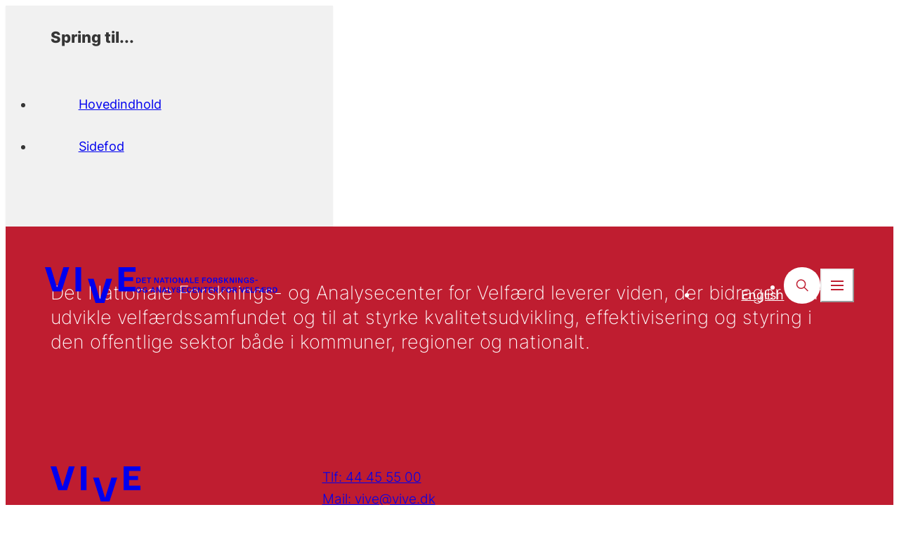

--- FILE ---
content_type: text/html; charset=utf-8
request_url: https://8576vi-fe.liveserver.nu/da/arrangementer/2022/
body_size: 11194
content:
<!doctype html>
<html data-n-head-ssr lang="da" data-n-head="%7B%22lang%22:%7B%22ssr%22:%22da%22%7D%7D">
  <head >
    <meta data-n-head="ssr" data-hid="charset" charset="utf-8"><meta data-n-head="ssr" data-hid="viewport" name="viewport" content="width=device-width, initial-scale=1"><meta data-n-head="ssr" data-hid="mobile-web-app-capable" name="mobile-web-app-capable" content="yes"><meta data-n-head="ssr" data-hid="og:type" name="og:type" property="og:type" content="website"><link data-n-head="ssr" rel="icon" type="image/x-icon" href="/favicon.png"><link data-n-head="ssr" data-hid="shortcut-icon" rel="shortcut icon" href="/_nuxt/icons/icon_64x64.80150c.png"><link data-n-head="ssr" data-hid="apple-touch-icon" rel="apple-touch-icon" href="/_nuxt/icons/icon_512x512.80150c.png" sizes="512x512"><link data-n-head="ssr" rel="manifest" href="/_nuxt/manifest.1c3278db.json" data-hid="manifest"><style data-n-head="ssr" data-hid="theme-configuration" type="text/css">:root {
  /* colors */
  --theme-colors-text: 54, 54, 54;
  --theme-colors-theme: var(--theme-colors-red);
  --theme-colors-theme-90: var(--theme-colors-red-90);
  --theme-colors-theme-80: var(--theme-colors-red-80);
  --theme-colors-theme-60: var(--theme-colors-red-60);
  --theme-colors-theme-40: var(--theme-colors-red-40);
  --theme-colors-theme-20: var(--theme-colors-red-20);
  --theme-colors-theme-10: var(--theme-colors-red-10);
  --theme-colors-theme-pattern: var(--theme-colors-red-pattern);
  --theme-colors-red: 191, 29, 48;
  --theme-colors-red-90: 204, 43, 58;
  --theme-colors-red-80: 217, 56, 68;
  --theme-colors-red-60: 218, 124, 129;
  --theme-colors-red-40: 231, 166, 171;
  --theme-colors-red-20: 242, 210, 212;
  --theme-colors-red-10: 249, 233, 234;
  --theme-colors-red-pattern: 202, 38, 59;
  --theme-colors-blue: 0, 79, 155;
  --theme-colors-blue-90: 8, 94, 160;
  --theme-colors-blue-80: 16, 108, 164;
  --theme-colors-blue-60: 71, 128, 178;
  --theme-colors-blue-40: 117, 152, 193;
  --theme-colors-blue-20: 184, 201, 222;
  --theme-colors-blue-10: 220, 228, 239;
  --theme-colors-blue-pattern: 17, 90, 165;
  --theme-colors-gray: 232, 232, 232;
  --theme-colors-gray-light: 241, 241, 241;
  --theme-colors-gray-medium: 220, 220, 220;
  --theme-colors-gray-dark: 110, 110, 110;
  --theme-colors-gray-darker: 105, 105, 105;
  /* layout */
  --theme-layout-margin--sm: 16px;
  --theme-layout-margin--md: 72px;
  --theme-layout-margin--lg: 72px;
  --theme-layout-margin: clamp(16px, -3.718px + 5.258vw, 72px);
  --theme-layout-gutter--sm: 0px;
  --theme-layout-gutter--md: 0px;
  --theme-layout-gutter--lg: 0px;
  --theme-layout-gutter: 0px;
  --theme-layout-column--sm: 85.75px;
  --theme-layout-column--md: 108px;
  --theme-layout-column--lg: 108px;
  --theme-layout-column-of-4: min((var(--visual-viewport-width, 100vw) - var(--theme-layout-margin, var(--theme-layout-margin--sm)) * 2 - var(--theme-layout-gutter, var(--theme-layout-gutter--sm)) * 3) / 4, (1440px - var(--theme-layout-margin, var(--theme-layout-margin--lg)) * 2 - var(--theme-layout-gutter, var(--theme-layout-gutter--lg)) * 3) / 4);
  --theme-layout-column-of-12: min((var(--visual-viewport-width, 100vw) - var(--theme-layout-margin, var(--theme-layout-margin--sm)) * 2 - var(--theme-layout-gutter, var(--theme-layout-gutter--sm)) * 11) / 12, (1440px - var(--theme-layout-margin, var(--theme-layout-margin--lg)) * 2 - var(--theme-layout-gutter, var(--theme-layout-gutter--lg)) * 11) / 12);
  --theme-layout-max: 1440px;
  /* fontSize */
  --theme-fontSize-h1--sm: 2.25rem;
  --theme-fontSize-h1--md: 3.75rem;
  --theme-fontSize-h1--lg: 3.75rem;
  --theme-fontSize-h1: clamp(2.25rem, 5.472rem + 2.254vw - 60px, 7.5rem - 60px);
  --theme-fontSize-h1-sm--sm: 1.75rem;
  --theme-fontSize-h1-sm--md: 2.375rem;
  --theme-fontSize-h1-sm--lg: 2.375rem;
  --theme-fontSize-h1-sm: clamp(1.75rem, 3.905rem + 0.939vw - 38px, 4.75rem - 38px);
  --theme-fontSize-h1-frontpage--sm: 1.75rem;
  --theme-fontSize-h1-frontpage--md: 2.813rem;
  --theme-fontSize-h1-frontpage--lg: 2.813rem;
  --theme-fontSize-h1-frontpage: clamp(1.75rem, 4.188rem + 1.596vw - 45px, 5.625rem - 45px);
  --theme-fontSize-h2--sm: 2rem;
  --theme-fontSize-h2--md: 2.25rem;
  --theme-fontSize-h2--lg: 2.25rem;
  --theme-fontSize-h2: clamp(2rem, 4.162rem + 0.376vw - 36px, 4.5rem - 36px);
  --theme-fontSize-h3--sm: 1.5rem;
  --theme-fontSize-h3--md: 1.625rem;
  --theme-fontSize-h3--lg: 1.625rem;
  --theme-fontSize-h3: clamp(1.5rem, 3.081rem + 0.188vw - 26px, 3.25rem - 26px);
  --theme-fontSize-h4--sm: 1.125rem;
  --theme-fontSize-h4--md: 1.25rem;
  --theme-fontSize-h4--lg: 1.25rem;
  --theme-fontSize-h4: clamp(1.125rem, 2.331rem + 0.188vw - 20px, 2.5rem - 20px);
  --theme-fontSize-burger--sm: 2.25rem;
  --theme-fontSize-burger--md: 3.25rem;
  --theme-fontSize-burger--lg: 3.25rem;
  --theme-fontSize-burger: clamp(2.25rem, 5.148rem + 1.502vw - 52px, 6.5rem - 52px);
  --theme-fontSize-burger-sub--sm: 1.375rem;
  --theme-fontSize-burger-sub--md: 1.625rem;
  --theme-fontSize-burger-sub--lg: 1.625rem;
  --theme-fontSize-burger-sub: clamp(1.375rem, 2.912rem + 0.376vw - 26px, 3.25rem - 26px);
  --theme-fontSize-burger-secondary--sm: 1.125rem;
  --theme-fontSize-burger-secondary--md: 1rem;
  --theme-fontSize-burger-secondary--lg: 1rem;
  --theme-fontSize-burger-secondary: clamp(1rem, 2.169rem + 0.188vw - 16px, 2.125rem - 16px);
  --theme-fontSize-body-lg--sm: 1rem;
  --theme-fontSize-body-lg--md: 1.25rem;
  --theme-fontSize-body-lg--lg: 1.25rem;
  --theme-fontSize-body-lg: clamp(1rem, 2.162rem + 0.376vw - 20px, 2.5rem - 20px);
  --theme-fontSize-body--sm: 1rem;
  --theme-fontSize-body--md: 1.125rem;
  --theme-fontSize-body--lg: 1.125rem;
  --theme-fontSize-body: clamp(1rem, 2.081rem + 0.188vw - 18px, 2.25rem - 18px);
  --theme-fontSize-body-sm--sm: 1rem;
  --theme-fontSize-body-sm--md: 1rem;
  --theme-fontSize-body-sm--lg: 1rem;
  --theme-fontSize-body-sm: 1rem;
  --theme-fontSize-body-xs--sm: 0.938rem;
  --theme-fontSize-body-xs--md: 0.938rem;
  --theme-fontSize-body-xs--lg: 0.938rem;
  --theme-fontSize-body-xs: 0.938rem;
  --theme-fontSize-teaser--sm: 1.25rem;
  --theme-fontSize-teaser--md: 1.75rem;
  --theme-fontSize-teaser--lg: 1.75rem;
  --theme-fontSize-teaser: clamp(1.25rem, 2.824rem + 0.751vw - 28px, 3.5rem - 28px);
  --theme-fontSize-sub-teaser--sm: 1.25rem;
  --theme-fontSize-sub-teaser--md: 1.625rem;
  --theme-fontSize-sub-teaser--lg: 1.625rem;
  --theme-fontSize-sub-teaser: clamp(1.25rem, 2.743rem + 0.563vw - 26px, 3.25rem - 26px);
  --theme-fontSize-search-heading--sm: 1.5rem;
  --theme-fontSize-search-heading--md: 1.625rem;
  --theme-fontSize-search-heading--lg: 1.625rem;
  --theme-fontSize-search-heading: clamp(1.5rem, 3.081rem + 0.188vw - 26px, 3.25rem - 26px);
  --theme-fontSize-label--sm: 0.875rem;
  --theme-fontSize-label--md: 0.938rem;
  --theme-fontSize-label--lg: 0.938rem;
  --theme-fontSize-label: clamp(0.875rem, 1.791rem + 0.094vw - 15px, 1.875rem - 15px);
  --theme-fontSize-label-sm--sm: 0.813rem;
  --theme-fontSize-label-sm--md: 0.813rem;
  --theme-fontSize-label-sm--lg: 0.813rem;
  --theme-fontSize-label-sm: 0.813rem;
  --theme-fontSize-card-title-xl--sm: 2rem;
  --theme-fontSize-card-title-xl--md: 2.5rem;
  --theme-fontSize-card-title-xl--lg: 2.5rem;
  --theme-fontSize-card-title-xl: clamp(2rem, 4.324rem + 0.751vw - 40px, 5rem - 40px);
  --theme-fontSize-card-title-lg--sm: 1.625rem;
  --theme-fontSize-card-title-lg--md: 1.625rem;
  --theme-fontSize-card-title-lg--lg: 1.625rem;
  --theme-fontSize-card-title-lg: 1.625rem;
  --theme-fontSize-card-title--sm: 1.5rem;
  --theme-fontSize-card-title--md: 1.5rem;
  --theme-fontSize-card-title--lg: 1.5rem;
  --theme-fontSize-card-title: 1.5rem;
  --theme-fontSize-card-title-sm--sm: 1.125rem;
  --theme-fontSize-card-title-sm--md: 1.375rem;
  --theme-fontSize-card-title-sm--lg: 1.375rem;
  --theme-fontSize-card-title-sm: clamp(1.125rem, 2.412rem + 0.376vw - 22px, 2.75rem - 22px);
  --theme-fontSize-card-title-sm-2--sm: 1.125rem;
  --theme-fontSize-card-title-sm-2--md: 1.25rem;
  --theme-fontSize-card-title-sm-2--lg: 1.25rem;
  --theme-fontSize-card-title-sm-2: clamp(1.125rem, 2.331rem + 0.188vw - 20px, 2.5rem - 20px);
  --theme-fontSize-card-title-xs--sm: 1rem;
  --theme-fontSize-card-title-xs--md: 1.125rem;
  --theme-fontSize-card-title-xs--lg: 1.125rem;
  --theme-fontSize-card-title-xs: clamp(1rem, 2.081rem + 0.188vw - 18px, 2.25rem - 18px);
  --theme-fontSize-list-title--sm: 1.25rem;
  --theme-fontSize-list-title--md: 1.375rem;
  --theme-fontSize-list-title--lg: 1.375rem;
  --theme-fontSize-list-title: clamp(1.25rem, 2.581rem + 0.188vw - 22px, 2.75rem - 22px);
  --theme-fontSize-list-title-sm--sm: 1.125rem;
  --theme-fontSize-list-title-sm--md: 1.25rem;
  --theme-fontSize-list-title-sm--lg: 1.25rem;
  --theme-fontSize-list-title-sm: clamp(1.125rem, 2.331rem + 0.188vw - 20px, 2.5rem - 20px);
  --theme-fontSize-list-title-xs--sm: 0.875rem;
  --theme-fontSize-list-title-xs--md: 0.875rem;
  --theme-fontSize-list-title-xs--lg: 0.875rem;
  --theme-fontSize-list-title-xs: 0.875rem;
  --theme-fontSize-cta-title--sm: 2.25rem;
  --theme-fontSize-cta-title--md: 3.25rem;
  --theme-fontSize-cta-title--lg: 3.25rem;
  --theme-fontSize-cta-title: clamp(2.25rem, 5.148rem + 1.502vw - 52px, 6.5rem - 52px);
  --theme-fontSize-input--sm: 1rem;
  --theme-fontSize-input--md: 1.375rem;
  --theme-fontSize-input--lg: 1.375rem;
  --theme-fontSize-input: clamp(1rem, 2.243rem + 0.563vw - 22px, 2.75rem - 22px);
  --theme-fontSize-input-form--sm: 1.25rem;
  --theme-fontSize-input-form--md: 1.25rem;
  --theme-fontSize-input-form--lg: 1.25rem;
  --theme-fontSize-input-form: 1.25rem;
  /* letter spacing */
  --theme-letterSpacing-h1--sm: 0em;
  --theme-letterSpacing-h1--md: 0em;
  --theme-letterSpacing-h1--lg: 0em;
  --theme-letterSpacing-h1: 0em;
  --theme-letterSpacing-h1-sm--sm: 0em;
  --theme-letterSpacing-h1-sm--md: 0em;
  --theme-letterSpacing-h1-sm--lg: 0em;
  --theme-letterSpacing-h1-sm: 0em;
  --theme-letterSpacing-h1-frontpage--sm: 0em;
  --theme-letterSpacing-h1-frontpage--md: 0em;
  --theme-letterSpacing-h1-frontpage--lg: 0em;
  --theme-letterSpacing-h1-frontpage: 0em;
  --theme-letterSpacing-h2--sm: 0em;
  --theme-letterSpacing-h2--md: 0em;
  --theme-letterSpacing-h2--lg: 0em;
  --theme-letterSpacing-h2: 0em;
  --theme-letterSpacing-h3--sm: 0em;
  --theme-letterSpacing-h3--md: 0em;
  --theme-letterSpacing-h3--lg: 0em;
  --theme-letterSpacing-h3: 0em;
  --theme-letterSpacing-h4--sm: 0em;
  --theme-letterSpacing-h4--md: 0em;
  --theme-letterSpacing-h4--lg: 0em;
  --theme-letterSpacing-h4: 0em;
  --theme-letterSpacing-burger--sm: 0em;
  --theme-letterSpacing-burger--md: 0em;
  --theme-letterSpacing-burger--lg: 0em;
  --theme-letterSpacing-burger: 0em;
  --theme-letterSpacing-burger-sub--sm: 0em;
  --theme-letterSpacing-burger-sub--md: 0em;
  --theme-letterSpacing-burger-sub--lg: 0em;
  --theme-letterSpacing-burger-sub: 0em;
  --theme-letterSpacing-burger-secondary--sm: 0em;
  --theme-letterSpacing-burger-secondary--md: 0em;
  --theme-letterSpacing-burger-secondary--lg: 0em;
  --theme-letterSpacing-burger-secondary: 0em;
  --theme-letterSpacing-body-lg--sm: 0em;
  --theme-letterSpacing-body-lg--md: 0em;
  --theme-letterSpacing-body-lg--lg: 0em;
  --theme-letterSpacing-body-lg: 0em;
  --theme-letterSpacing-body--sm: 0em;
  --theme-letterSpacing-body--md: 0em;
  --theme-letterSpacing-body--lg: 0em;
  --theme-letterSpacing-body: 0em;
  --theme-letterSpacing-body-sm--sm: 0em;
  --theme-letterSpacing-body-sm--md: 0em;
  --theme-letterSpacing-body-sm--lg: 0em;
  --theme-letterSpacing-body-sm: 0em;
  --theme-letterSpacing-body-xs--sm: 0em;
  --theme-letterSpacing-body-xs--md: 0em;
  --theme-letterSpacing-body-xs--lg: 0em;
  --theme-letterSpacing-body-xs: 0em;
  --theme-letterSpacing-teaser--sm: 0em;
  --theme-letterSpacing-teaser--md: 0em;
  --theme-letterSpacing-teaser--lg: 0em;
  --theme-letterSpacing-teaser: 0em;
  --theme-letterSpacing-sub-teaser--sm: 0em;
  --theme-letterSpacing-sub-teaser--md: 0em;
  --theme-letterSpacing-sub-teaser--lg: 0em;
  --theme-letterSpacing-sub-teaser: 0em;
  --theme-letterSpacing-search-heading--sm: 0em;
  --theme-letterSpacing-search-heading--md: 0em;
  --theme-letterSpacing-search-heading--lg: 0em;
  --theme-letterSpacing-search-heading: 0em;
  --theme-letterSpacing-label--sm: 0em;
  --theme-letterSpacing-label--md: 0em;
  --theme-letterSpacing-label--lg: 0em;
  --theme-letterSpacing-label: 0em;
  --theme-letterSpacing-label-sm--sm: 0.04em;
  --theme-letterSpacing-label-sm--md: 0.04em;
  --theme-letterSpacing-label-sm--lg: 0.04em;
  --theme-letterSpacing-label-sm: 0.04em;
  --theme-letterSpacing-card-title-xl--sm: 0em;
  --theme-letterSpacing-card-title-xl--md: 0em;
  --theme-letterSpacing-card-title-xl--lg: 0em;
  --theme-letterSpacing-card-title-xl: 0em;
  --theme-letterSpacing-card-title-lg--sm: 0em;
  --theme-letterSpacing-card-title-lg--md: 0em;
  --theme-letterSpacing-card-title-lg--lg: 0em;
  --theme-letterSpacing-card-title-lg: 0em;
  --theme-letterSpacing-card-title--sm: 0em;
  --theme-letterSpacing-card-title--md: 0em;
  --theme-letterSpacing-card-title--lg: 0em;
  --theme-letterSpacing-card-title: 0em;
  --theme-letterSpacing-card-title-sm--sm: 0em;
  --theme-letterSpacing-card-title-sm--md: 0em;
  --theme-letterSpacing-card-title-sm--lg: 0em;
  --theme-letterSpacing-card-title-sm: 0em;
  --theme-letterSpacing-card-title-sm-2--sm: 0em;
  --theme-letterSpacing-card-title-sm-2--md: 0em;
  --theme-letterSpacing-card-title-sm-2--lg: 0em;
  --theme-letterSpacing-card-title-sm-2: 0em;
  --theme-letterSpacing-card-title-xs--sm: 0em;
  --theme-letterSpacing-card-title-xs--md: 0em;
  --theme-letterSpacing-card-title-xs--lg: 0em;
  --theme-letterSpacing-card-title-xs: 0em;
  --theme-letterSpacing-list-title--sm: 0em;
  --theme-letterSpacing-list-title--md: 0em;
  --theme-letterSpacing-list-title--lg: 0em;
  --theme-letterSpacing-list-title: 0em;
  --theme-letterSpacing-list-title-sm--sm: 0em;
  --theme-letterSpacing-list-title-sm--md: 0em;
  --theme-letterSpacing-list-title-sm--lg: 0em;
  --theme-letterSpacing-list-title-sm: 0em;
  --theme-letterSpacing-list-title-xs--sm: 0em;
  --theme-letterSpacing-list-title-xs--md: 0em;
  --theme-letterSpacing-list-title-xs--lg: 0em;
  --theme-letterSpacing-list-title-xs: 0em;
  --theme-letterSpacing-cta-title--sm: 0em;
  --theme-letterSpacing-cta-title--md: 0em;
  --theme-letterSpacing-cta-title--lg: 0em;
  --theme-letterSpacing-cta-title: 0em;
  --theme-letterSpacing-input--sm: 0em;
  --theme-letterSpacing-input--md: 0em;
  --theme-letterSpacing-input--lg: 0em;
  --theme-letterSpacing-input: 0em;
  --theme-letterSpacing-input-form--sm: 0em;
  --theme-letterSpacing-input-form--md: 0em;
  --theme-letterSpacing-input-form--lg: 0em;
  --theme-letterSpacing-input-form: 0em;
  /* line height */
  --theme-lineHeight-h1--sm: 1.12;
  --theme-lineHeight-h1--md: 1.12;
  --theme-lineHeight-h1--lg: 1.12;
  --theme-lineHeight-h1: 1.12;
  --theme-lineHeight-h1-sm--sm: 1.21;
  --theme-lineHeight-h1-sm--md: 1.21;
  --theme-lineHeight-h1-sm--lg: 1.21;
  --theme-lineHeight-h1-sm: 1.21;
  --theme-lineHeight-h1-frontpage--sm: 1.21;
  --theme-lineHeight-h1-frontpage--md: 1.21;
  --theme-lineHeight-h1-frontpage--lg: 1.21;
  --theme-lineHeight-h1-frontpage: 1.21;
  --theme-lineHeight-h2--sm: 1.2;
  --theme-lineHeight-h2--md: 1.2;
  --theme-lineHeight-h2--lg: 1.2;
  --theme-lineHeight-h2: 1.2;
  --theme-lineHeight-h3--sm: 1.2;
  --theme-lineHeight-h3--md: 1.2;
  --theme-lineHeight-h3--lg: 1.2;
  --theme-lineHeight-h3: 1.2;
  --theme-lineHeight-h4--sm: 1.32;
  --theme-lineHeight-h4--md: 1.32;
  --theme-lineHeight-h4--lg: 1.32;
  --theme-lineHeight-h4: 1.32;
  --theme-lineHeight-burger--sm: 1.12;
  --theme-lineHeight-burger--md: 1.12;
  --theme-lineHeight-burger--lg: 1.12;
  --theme-lineHeight-burger: 1.12;
  --theme-lineHeight-burger-sub--sm: 1.21;
  --theme-lineHeight-burger-sub--md: 1.21;
  --theme-lineHeight-burger-sub--lg: 1.21;
  --theme-lineHeight-burger-sub: 1.21;
  --theme-lineHeight-burger-secondary--sm: 1.1875;
  --theme-lineHeight-burger-secondary--md: 1.1875;
  --theme-lineHeight-burger-secondary--lg: 1.1875;
  --theme-lineHeight-burger-secondary: 1.1875;
  --theme-lineHeight-body-lg--sm: 1.6;
  --theme-lineHeight-body-lg--md: 1.6;
  --theme-lineHeight-body-lg--lg: 1.6;
  --theme-lineHeight-body-lg: 1.6;
  --theme-lineHeight-body--sm: 1.6;
  --theme-lineHeight-body--md: 1.6;
  --theme-lineHeight-body--lg: 1.6;
  --theme-lineHeight-body: 1.6;
  --theme-lineHeight-body-sm--sm: 1.6;
  --theme-lineHeight-body-sm--md: 1.6;
  --theme-lineHeight-body-sm--lg: 1.6;
  --theme-lineHeight-body-sm: 1.6;
  --theme-lineHeight-body-xs--sm: 1.6;
  --theme-lineHeight-body-xs--md: 1.6;
  --theme-lineHeight-body-xs--lg: 1.6;
  --theme-lineHeight-body-xs: 1.6;
  --theme-lineHeight-teaser--sm: 1.32;
  --theme-lineHeight-teaser--md: 1.32;
  --theme-lineHeight-teaser--lg: 1.32;
  --theme-lineHeight-teaser: 1.32;
  --theme-lineHeight-sub-teaser--sm: 1.44;
  --theme-lineHeight-sub-teaser--md: 1.44;
  --theme-lineHeight-sub-teaser--lg: 1.44;
  --theme-lineHeight-sub-teaser: 1.44;
  --theme-lineHeight-search-heading--sm: 1.2;
  --theme-lineHeight-search-heading--md: 1.2;
  --theme-lineHeight-search-heading--lg: 1.2;
  --theme-lineHeight-search-heading: 1.2;
  --theme-lineHeight-label--sm: 1.12;
  --theme-lineHeight-label--md: 1.12;
  --theme-lineHeight-label--lg: 1.12;
  --theme-lineHeight-label: 1.12;
  --theme-lineHeight-label-sm--sm: 1.2;
  --theme-lineHeight-label-sm--md: 1.2;
  --theme-lineHeight-label-sm--lg: 1.2;
  --theme-lineHeight-label-sm: 1.2;
  --theme-lineHeight-card-title-xl--sm: 1.4;
  --theme-lineHeight-card-title-xl--md: 1.4;
  --theme-lineHeight-card-title-xl--lg: 1.4;
  --theme-lineHeight-card-title-xl: 1.4;
  --theme-lineHeight-card-title-lg--sm: 1.2;
  --theme-lineHeight-card-title-lg--md: 1.2;
  --theme-lineHeight-card-title-lg--lg: 1.2;
  --theme-lineHeight-card-title-lg: 1.2;
  --theme-lineHeight-card-title--sm: 1.3;
  --theme-lineHeight-card-title--md: 1.3;
  --theme-lineHeight-card-title--lg: 1.3;
  --theme-lineHeight-card-title: 1.3;
  --theme-lineHeight-card-title-sm--sm: 1.32;
  --theme-lineHeight-card-title-sm--md: 1.32;
  --theme-lineHeight-card-title-sm--lg: 1.32;
  --theme-lineHeight-card-title-sm: 1.32;
  --theme-lineHeight-card-title-sm-2--sm: 1.32;
  --theme-lineHeight-card-title-sm-2--md: 1.32;
  --theme-lineHeight-card-title-sm-2--lg: 1.32;
  --theme-lineHeight-card-title-sm-2: 1.32;
  --theme-lineHeight-card-title-xs--sm: 1.2;
  --theme-lineHeight-card-title-xs--md: 1.2;
  --theme-lineHeight-card-title-xs--lg: 1.2;
  --theme-lineHeight-card-title-xs: 1.2;
  --theme-lineHeight-list-title--sm: 1.4;
  --theme-lineHeight-list-title--md: 1.4;
  --theme-lineHeight-list-title--lg: 1.4;
  --theme-lineHeight-list-title: 1.4;
  --theme-lineHeight-list-title-sm--sm: 1.4;
  --theme-lineHeight-list-title-sm--md: 1.4;
  --theme-lineHeight-list-title-sm--lg: 1.4;
  --theme-lineHeight-list-title-sm: 1.4;
  --theme-lineHeight-list-title-xs--sm: 1.32;
  --theme-lineHeight-list-title-xs--md: 1.32;
  --theme-lineHeight-list-title-xs--lg: 1.32;
  --theme-lineHeight-list-title-xs: 1.32;
  --theme-lineHeight-cta-title--sm: 1.2;
  --theme-lineHeight-cta-title--md: 1.2;
  --theme-lineHeight-cta-title--lg: 1.2;
  --theme-lineHeight-cta-title: 1.2;
  --theme-lineHeight-input--sm: 1.2;
  --theme-lineHeight-input--md: 1.2;
  --theme-lineHeight-input--lg: 1.2;
  --theme-lineHeight-input: 1.2;
  --theme-lineHeight-input-form--sm: 1.2;
  --theme-lineHeight-input-form--md: 1.2;
  --theme-lineHeight-input-form--lg: 1.2;
  --theme-lineHeight-input-form: 1.2;
  /* spacing */
  --theme-spacing-header-icon--sm: 38px;
  --theme-spacing-header-icon--md: 66px;
  --theme-spacing-header-icon--lg: 66px;
  --theme-spacing-header-icon: clamp(38px, 28.141px + 2.629vw, 66px);
  /* horizontalSpacing */
  --theme-horizontalSpacing-5xs-h--sm: 8px;
  --theme-horizontalSpacing-5xs-h--md: 8px;
  --theme-horizontalSpacing-5xs-h--lg: 8px;
  --theme-horizontalSpacing-5xs-h: 8px;
  --theme-horizontalSpacing-4xs-h--sm: 12px;
  --theme-horizontalSpacing-4xs-h--md: 12px;
  --theme-horizontalSpacing-4xs-h--lg: 12px;
  --theme-horizontalSpacing-4xs-h: 12px;
  --theme-horizontalSpacing-3xs-h--sm: 16px;
  --theme-horizontalSpacing-3xs-h--md: 16px;
  --theme-horizontalSpacing-3xs-h--lg: 16px;
  --theme-horizontalSpacing-3xs-h: 16px;
  --theme-horizontalSpacing-2xs-h--sm: 24px;
  --theme-horizontalSpacing-2xs-h--md: 24px;
  --theme-horizontalSpacing-2xs-h--lg: 24px;
  --theme-horizontalSpacing-2xs-h: 24px;
  --theme-horizontalSpacing-xs-h--sm: 24px;
  --theme-horizontalSpacing-xs-h--md: 32px;
  --theme-horizontalSpacing-xs-h--lg: 32px;
  --theme-horizontalSpacing-xs-h: clamp(24px, 21.183px + 0.751vw, 32px);
  --theme-horizontalSpacing-sm-h--sm: 24px;
  --theme-horizontalSpacing-sm-h--md: 40px;
  --theme-horizontalSpacing-sm-h--lg: 40px;
  --theme-horizontalSpacing-sm-h: clamp(24px, 18.366px + 1.502vw, 40px);
  --theme-horizontalSpacing-md-h--sm: 24px;
  --theme-horizontalSpacing-md-h--md: 64px;
  --theme-horizontalSpacing-md-h--lg: 64px;
  --theme-horizontalSpacing-md-h: clamp(24px, 9.915px + 3.756vw, 64px);
  --theme-horizontalSpacing-lg-h--sm: 80px;
  --theme-horizontalSpacing-lg-h--md: 80px;
  --theme-horizontalSpacing-lg-h--lg: 80px;
  --theme-horizontalSpacing-lg-h: 80px;
  --theme-horizontalSpacing-xl-h--sm: 96px;
  --theme-horizontalSpacing-xl-h--md: 96px;
  --theme-horizontalSpacing-xl-h--lg: 96px;
  --theme-horizontalSpacing-xl-h: 96px;
  --theme-horizontalSpacing-2xl-h--sm: 128px;
  --theme-horizontalSpacing-2xl-h--md: 128px;
  --theme-horizontalSpacing-2xl-h--lg: 128px;
  --theme-horizontalSpacing-2xl-h: 128px;
  --theme-horizontalSpacing-3xl-h--sm: 160px;
  --theme-horizontalSpacing-3xl-h--md: 160px;
  --theme-horizontalSpacing-3xl-h--lg: 160px;
  --theme-horizontalSpacing-3xl-h: 160px;
  --theme-horizontalSpacing-4xl-h--sm: 184px;
  --theme-horizontalSpacing-4xl-h--md: 184px;
  --theme-horizontalSpacing-4xl-h--lg: 184px;
  --theme-horizontalSpacing-4xl-h: 184px;
  --theme-horizontalSpacing-site-header-logo--sm: 115px;
  --theme-horizontalSpacing-site-header-logo--md: 132px;
  --theme-horizontalSpacing-site-header-logo--lg: 132px;
  --theme-horizontalSpacing-site-header-logo: clamp(115px, 109.014px + 1.596vw, 132px);
  --theme-horizontalSpacing-site-header-sub-logo--sm: 180px;
  --theme-horizontalSpacing-site-header-sub-logo--md: 206px;
  --theme-horizontalSpacing-site-header-sub-logo--lg: 206px;
  --theme-horizontalSpacing-site-header-sub-logo: clamp(180px, 170.845px + 2.441vw, 206px);
  --theme-horizontalSpacing-site-header-sub-logo-en--sm: 180px;
  --theme-horizontalSpacing-site-header-sub-logo-en--md: 210px;
  --theme-horizontalSpacing-site-header-sub-logo-en--lg: 210px;
  --theme-horizontalSpacing-site-header-sub-logo-en: clamp(180px, 169.437px + 2.817vw, 210px);
  /* verticalSpacing */
  --theme-verticalSpacing-5xs-v--sm: 8px;
  --theme-verticalSpacing-5xs-v--md: 8px;
  --theme-verticalSpacing-5xs-v--lg: 8px;
  --theme-verticalSpacing-5xs-v: 8px;
  --theme-verticalSpacing-4xs-v--sm: 12px;
  --theme-verticalSpacing-4xs-v--md: 12px;
  --theme-verticalSpacing-4xs-v--lg: 12px;
  --theme-verticalSpacing-4xs-v: 12px;
  --theme-verticalSpacing-3xs-v--sm: 16px;
  --theme-verticalSpacing-3xs-v--md: 16px;
  --theme-verticalSpacing-3xs-v--lg: 16px;
  --theme-verticalSpacing-3xs-v: 16px;
  --theme-verticalSpacing-2xs-v--sm: 24px;
  --theme-verticalSpacing-2xs-v--md: 24px;
  --theme-verticalSpacing-2xs-v--lg: 24px;
  --theme-verticalSpacing-2xs-v: 24px;
  --theme-verticalSpacing-xs-v--sm: 24px;
  --theme-verticalSpacing-xs-v--md: 32px;
  --theme-verticalSpacing-xs-v--lg: 32px;
  --theme-verticalSpacing-xs-v: clamp(24px, 21.183px + 0.751vw, 32px);
  --theme-verticalSpacing-sm-v--sm: 32px;
  --theme-verticalSpacing-sm-v--md: 40px;
  --theme-verticalSpacing-sm-v--lg: 40px;
  --theme-verticalSpacing-sm-v: clamp(32px, 29.183px + 0.751vw, 40px);
  --theme-verticalSpacing-md-v--sm: 48px;
  --theme-verticalSpacing-md-v--md: 48px;
  --theme-verticalSpacing-md-v--lg: 48px;
  --theme-verticalSpacing-md-v: 48px;
  --theme-verticalSpacing-lg-v--sm: 32px;
  --theme-verticalSpacing-lg-v--md: 64px;
  --theme-verticalSpacing-lg-v--lg: 64px;
  --theme-verticalSpacing-lg-v: clamp(32px, 20.732px + 3.005vw, 64px);
  --theme-verticalSpacing-xl-v--sm: 60px;
  --theme-verticalSpacing-xl-v--md: 80px;
  --theme-verticalSpacing-xl-v--lg: 80px;
  --theme-verticalSpacing-xl-v: clamp(60px, 52.958px + 1.878vw, 80px);
  --theme-verticalSpacing-2xl-v--sm: 60px;
  --theme-verticalSpacing-2xl-v--md: 96px;
  --theme-verticalSpacing-2xl-v--lg: 96px;
  --theme-verticalSpacing-2xl-v: clamp(60px, 47.324px + 3.38vw, 96px);
  --theme-verticalSpacing-3xl-v--sm: 128px;
  --theme-verticalSpacing-3xl-v--md: 128px;
  --theme-verticalSpacing-3xl-v--lg: 128px;
  --theme-verticalSpacing-3xl-v: 128px;
  --theme-verticalSpacing-4xl-v--sm: 160px;
  --theme-verticalSpacing-4xl-v--md: 160px;
  --theme-verticalSpacing-4xl-v--lg: 160px;
  --theme-verticalSpacing-4xl-v: 160px;
  --theme-verticalSpacing-site-header--sm: 72px;
  --theme-verticalSpacing-site-header--md: 184px;
  --theme-verticalSpacing-site-header--lg: 184px;
  --theme-verticalSpacing-site-header: clamp(72px, 32.563px + 10.516vw, 184px);
  --theme-verticalSpacing-site-header-slim--sm: 72px;
  --theme-verticalSpacing-site-header-slim--md: 80px;
  --theme-verticalSpacing-site-header-slim--lg: 80px;
  --theme-verticalSpacing-site-header-slim: clamp(72px, 69.183px + 0.751vw, 80px);
}</style><script data-n-head="ssr" data-hid="CookieInformation" id="CookieConsent" src="https://policy.app.cookieinformation.com/uc.js" data-culture="DA" data-gcm-version="2.0" type="text/javascript"></script><link rel="preload" href="/_nuxt/77e2ca0.js" as="script"><link rel="preload" href="/_nuxt/bcf3b9c.js" as="script"><link rel="preload" href="/_nuxt/6a3f7ff.js" as="script"><link rel="preload" href="/_nuxt/css/c6851ae.css" as="style"><link rel="preload" href="/_nuxt/fb1abb0.js" as="script"><link rel="preload" href="/_nuxt/css/56c7360.css" as="style"><link rel="preload" href="/_nuxt/049085d.js" as="script"><link rel="preload" href="/_nuxt/21c952f.js" as="script"><link rel="preload" href="/_nuxt/269999b.js" as="script"><link rel="preload" href="/_nuxt/0ed4142.js" as="script"><link rel="preload" href="/_nuxt/9922641.js" as="script"><link rel="preload" href="/_nuxt/4dc6758.js" as="script"><link rel="stylesheet" href="/_nuxt/css/c6851ae.css"><link rel="stylesheet" href="/_nuxt/css/56c7360.css">
  </head>
  <body >
    <div data-server-rendered="true" id="__nuxt"><div id="__layout"><div class="c-scoped-color-theme l-main c-scoped-color-theme--red"><nav aria-label="Spring til indhold" class="c-skip-to-content"><div class="inline-block bg-gray-light text-text filter drop-shadow-sm" style="min-width: 24em"><h2 class="text-list-title px-layout-margin py-12">
			Spring til...
		</h2> <ul class="
				inline-block
				w-full
				pt-6
				pb-lg/v
				overscroll-none
				overflow-y-auto
			"><li class="
						text-body
						px-layout-margin
						hover:bg-gray
						focus-within:bg-gray
					" style="display:none;"><a href="#main" data-focus-ignore class="
							inline-block
							w-full
							pl-24
							&gt;=768:pl-0
							pb-12
							border-b border-text border-opacity-50
							hover:border-opacity-100
						 pt-12">Hovedindhold</a></li><li class="
						text-body
						px-layout-margin
						hover:bg-gray
						focus-within:bg-gray
					" style="display:none;"><a href="#table-of-contents" data-focus-ignore class="
							inline-block
							w-full
							pl-24
							&gt;=768:pl-0
							pb-12
							border-b border-text border-opacity-50
							hover:border-opacity-100
						 pt-20">Indholdsfortegnelse</a></li><li class="
						text-body
						px-layout-margin
						hover:bg-gray
						focus-within:bg-gray
					" style="display:none;"><a href="#footer" data-focus-ignore class="
							inline-block
							w-full
							pl-24
							&gt;=768:pl-0
							pb-12
							border-b border-text border-opacity-50
							hover:border-opacity-100
						 pt-20">Sidefod</a></li></ul></div></nav> <!----> <!----> <!----> <header class="c-site-header" style="--scroll-y-percentage:0;--reveal-translation:0%;--reveal-shadow-opacity:0;"><nav class="
				max-w-layout-max
				h-full
				mx-auto
				flex
				items-center
				px-layout-margin
			"><a href="/da/" prefetchedClass="nuxt-link--prefetched" aria-label="VIVE - Det nationale forsknings- og analysecenter for velfærd" class="nuxt-link--ext inline-flex gap-x-xs/h pointer-events-auto nuxt-link--active"><svg viewBox="0 0 131 51" fill="none" xmlns="http://www.w3.org/2000/svg" aria-hidden="true" focusable="false" class="w-site-header-logo"><path d="M44.139 0h8.196v34.615H44.14V0z" fill="currentColor"></path><path d="M61.967 16.385h8.4l8.897 28.743h.494l8.897-28.743h8.461L85.93 51H73.135L61.967 16.385z" fill="currentColor"></path><path d="M0 0h8.403L17.3 28.746h.494L26.69 0h8.46L23.971 34.615h-12.8L0 0z" fill="currentColor"></path><path d="M131 28.1h-16.562v-8.264h13.053v-5.688h-13.053V6.515H131V0h-24.568v34.615H131v-6.514z" fill="currentColor"></path></svg> <svg viewBox="0 0 206 22" fill="none" xmlns="http://www.w3.org/2000/svg" aria-hidden="true" focusable="false" class="w-site-header-sub-logo &lt;768:hidden"><path d="M3.322.213c2.456 0 4.271.745 4.271 3.831 0 2.98-1.815 3.831-4.27 3.831H1.08V.32h2.242V.213zm0 1.17h-.747v5.215h.747c1.388 0 2.776-.319 2.776-2.66-.106-2.235-1.388-2.554-2.776-2.554z" fill="currentColor"></path><path d="M9.516.213h5.552V1.49H11.01V3.3h3.844v1.276H11.01v2.022h4.058v1.277H9.516V.213z" fill="currentColor"></path><path d="M18.591 1.49h-2.349V.213h6.193V1.49h-2.35v6.385h-1.494V1.49z" fill="currentColor"></path><path d="M31.723 7.875l-3.097-5.853v5.853h-1.388V.213h1.922l3.097 5.853V.213h1.388v7.662h-1.922z" fill="currentColor"></path><path d="M37.917.213h1.494l2.883 7.556h-1.601l-.534-1.49h-2.99l-.534 1.49h-1.494L37.917.213zm-.32 4.895h2.135l-1.068-2.98-1.068 2.98z" fill="currentColor"></path><path d="M44.536 1.49h-2.349V.213h6.193V1.49h-2.349v6.385h-1.495V1.49z" fill="currentColor"></path><path d="M51.475.213H49.98v7.556h1.495V.213z" fill="currentColor"></path><path d="M57.135 7.982c-2.242 0-3.737-1.597-3.737-3.938S54.893.106 57.135.106c2.243 0 3.737 1.597 3.737 3.938s-1.494 3.938-3.737 3.938zm0-1.17c1.175 0 2.136-.959 2.136-2.768 0-1.81-.961-2.767-2.136-2.767-1.174 0-2.135.958-2.135 2.767-.107 1.81.96 2.767 2.135 2.767z" fill="currentColor"></path><path d="M67.17 7.875l-2.989-5.853v5.853h-1.388V.213h1.922l2.99 5.853V.213h1.494v7.662h-2.028z" fill="currentColor"></path><path d="M73.471.213h1.495l2.883 7.556h-1.602l-.534-1.49h-2.989l-.534 1.49h-1.495L73.471.213zm-.32 4.895h2.135l-1.067-2.98-1.068 2.98z" fill="currentColor"></path><path d="M80.839 6.598h3.737v1.277h-5.232V.213h1.495v6.385z" fill="currentColor"></path><path d="M86.07.213h5.552V1.49h-4.057V3.3h3.844v1.276h-3.844v2.022h4.057v1.277H86.07V.213z" fill="currentColor"></path><path d="M96.64.213h5.553V1.49h-4.058V3.3h3.844v1.276h-3.844v3.3h-1.494V.212z" fill="currentColor"></path><path d="M107.21 7.982c-2.243 0-3.737-1.597-3.737-3.938S104.967.106 107.21.106c2.242 0 3.737 1.597 3.737 3.938s-1.495 3.938-3.737 3.938zm0-1.17c1.174 0 2.135-.959 2.135-2.768 0-1.81-.961-2.767-2.135-2.767-1.175 0-2.136.958-2.136 2.767-.107 1.81.961 2.767 2.136 2.767z" fill="currentColor"></path><path d="M115.965 4.896h-1.601v2.98h-1.495V.32h2.456c2.562 0 3.523.745 3.523 2.342 0 .851-.427 1.596-1.388 2.022l1.709 3.299h-1.709l-1.495-3.087zm-1.601-3.511v2.234h1.281c1.175 0 1.708-.425 1.708-1.17 0-.852-.747-1.17-1.708-1.17h-1.281v.106z" fill="currentColor"></path><path d="M122.799 4.47c-1.281-.213-2.242-.852-2.242-2.235 0-1.49 1.601-2.235 2.989-2.235 1.602 0 2.883.958 2.99 2.341h-1.495c-.107-.851-.854-1.17-1.602-1.17-.747 0-1.494.212-1.494.957 0 .533.427.852 1.067.958l.961.213c1.282.213 2.563.745 2.563 2.235 0 1.596-1.602 2.341-3.097 2.341-1.921 0-3.096-.957-3.203-2.66h1.495c.214 1.064.961 1.49 1.815 1.49.641 0 1.495-.213 1.495-1.065 0-.638-.641-.851-1.388-1.064l-.854-.106z" fill="currentColor"></path><path d="M130.059 3.725l3.097-3.512h1.708l-2.776 3.086 2.989 4.576h-1.708l-2.349-3.512-.961 1.171v2.341h-1.495V.213h1.495v3.512z" fill="currentColor"></path><path d="M140.95 7.875l-2.99-5.853v5.853h-1.388V.213h1.922l3.096 5.853V.213h1.388v7.662h-2.028z" fill="currentColor"></path><path d="M146.716.213h-1.495v7.556h1.495V.213z" fill="currentColor"></path><path d="M153.336 7.875l-2.99-5.853v5.853h-1.494V.213h2.028l2.99 5.853V.213h1.495v7.662h-2.029z" fill="currentColor"></path><path d="M164.226 2.554h-1.388c-.214-.851-.961-1.277-1.815-1.277-1.281 0-2.136.851-2.136 2.66 0 1.81.855 2.768 2.136 2.768.854 0 1.922-.426 1.922-1.597v-.106h-1.922V3.725h3.31v4.044h-1.175v-.851c-.427.638-1.174 1.064-2.242 1.064-2.135 0-3.523-1.597-3.523-3.938S158.781.106 161.13.106c1.708 0 2.882 1.065 3.096 2.448z" fill="currentColor"></path><path d="M168.391 4.47c-1.282-.213-2.243-.852-2.243-2.235 0-1.49 1.602-2.235 2.99-2.235 1.602 0 2.883.958 2.99 2.341h-1.495c-.107-.851-.854-1.17-1.602-1.17-.747 0-1.495.212-1.495.957 0 .533.428.852 1.068.958l.961.213c1.281.213 2.563.745 2.563 2.235 0 1.596-1.602 2.341-3.097 2.341-1.922 0-3.096-.957-3.203-2.66h1.495c.213 1.064.961 1.49 1.815 1.49.641 0 1.495-.213 1.495-1.065 0-.638-.641-.851-1.388-1.064l-.854-.106z" fill="currentColor"></path><path d="M177.359 3.406h-3.523v1.277h3.523V3.406z" fill="currentColor"></path><path d="M4.497 21.817C2.255 21.817.76 20.22.76 17.879s1.495-3.938 3.737-3.938 3.737 1.597 3.737 3.938-1.495 3.938-3.737 3.938zm0-1.17c1.174 0 2.135-.959 2.135-2.768 0-1.81-.96-2.767-2.135-2.767-1.175 0-2.136.958-2.136 2.767 0 1.81.961 2.767 2.136 2.767z" fill="currentColor"></path><path d="M16.99 16.39h-1.388c-.214-.852-.961-1.278-1.816-1.278-1.28 0-2.135.851-2.135 2.66 0 1.81.854 2.768 2.136 2.768.854 0 1.921-.426 1.921-1.597v-.106h-1.921V17.56h3.31v4.044h-1.175v-.851c-.427.638-1.175 1.064-2.242 1.064-2.136 0-3.524-1.597-3.524-3.938s1.388-3.938 3.737-3.938c1.602 0 2.883 1.065 3.097 2.448z" fill="currentColor"></path><path d="M24.463 14.047h1.495l2.883 7.556H27.24l-.534-1.49h-2.99l-.534 1.49h-1.494l2.776-7.556zm-.32 4.895h2.136l-1.068-2.98-1.068 2.98z" fill="currentColor"></path><path d="M34.819 21.71l-2.99-5.854v5.853h-1.388v-7.662h1.922l2.99 5.853v-5.853h1.495v7.662h-2.029z" fill="currentColor"></path><path d="M41.12 14.047h1.495l2.882 7.556h-1.601l-.534-1.49h-2.99l-.533 1.49h-1.495l2.776-7.556zm-.32 4.895h2.135l-1.068-2.98-1.067 2.98z" fill="currentColor"></path><path d="M48.487 20.539h3.737v1.17h-5.232v-7.662h1.495v6.492z" fill="currentColor"></path><path d="M53.29 14.047l1.816 3.193 1.815-3.193h1.708l-2.776 4.683v2.98h-1.495v-2.98l-2.776-4.683h1.708z" fill="currentColor"></path><path d="M61.832 18.411c-1.281-.213-2.242-.851-2.242-2.235 0-1.49 1.601-2.235 2.99-2.235 1.601 0 2.882.958 2.989 2.342h-1.495c-.106-.852-.854-1.17-1.601-1.17-.748 0-1.495.212-1.495.957 0 .532.427.851 1.068.958l.96.213c1.282.212 2.563.744 2.563 2.234 0 1.597-1.602 2.342-3.096 2.342-1.922 0-3.097-.958-3.203-2.66h1.494c.214 1.063.961 1.49 1.815 1.49.641 0 1.495-.214 1.495-1.065 0-.639-.64-.852-1.388-1.064l-.854-.107z" fill="currentColor"></path><path d="M67.492 14.047h5.552v1.277h-4.057v1.916h3.844v1.17h-3.844v2.129h4.057v1.17h-5.552v-7.662z" fill="currentColor"></path><path d="M81.372 19.156c-.213 1.49-1.494 2.66-3.31 2.66-2.242 0-3.523-1.596-3.523-3.937 0-2.448 1.388-3.938 3.63-3.938 1.815 0 2.99 1.065 3.31 2.555h-1.388c-.32-1.065-.96-1.384-1.815-1.384-1.174 0-2.029.958-2.029 2.66 0 1.81.855 2.768 2.029 2.768.854 0 1.602-.426 1.922-1.49h1.174v.106z" fill="currentColor"></path><path d="M83.188 14.047h5.552v1.277h-4.058v1.916h3.844v1.17h-3.844v2.129h4.058v1.17h-5.552v-7.662z" fill="currentColor"></path><path d="M95.04 21.71l-3.097-5.854v5.853h-1.388v-7.662h1.922l3.096 5.853v-5.853h1.388v7.662h-1.922z" fill="currentColor"></path><path d="M100.911 15.324h-2.349v-1.277h6.193v1.277h-2.349v6.385h-1.495v-6.385z" fill="currentColor"></path><path d="M106.355 14.047h5.553v1.277h-4.058v1.916h3.844v1.17h-3.844v2.129h4.058v1.17h-5.553v-7.662z" fill="currentColor"></path><path d="M116.819 18.73h-1.602v2.98h-1.494v-7.556h2.455c2.563 0 3.524.745 3.524 2.342 0 .851-.427 1.596-1.388 2.022l1.708 3.299h-1.708l-1.495-3.087zm-1.602-3.405v2.235h1.282c1.174 0 1.708-.426 1.708-1.17 0-.852-.747-1.171-1.708-1.171h-1.282v.106z" fill="currentColor"></path><path d="M124.934 14.047h5.552v1.277h-4.058v1.916h3.844v1.17h-3.844v3.3h-1.494v-7.663z" fill="currentColor"></path><path d="M135.397 21.817c-2.242 0-3.737-1.597-3.737-3.938s1.495-3.938 3.737-3.938 3.737 1.597 3.737 3.938-1.388 3.938-3.737 3.938zm0-1.17c1.175 0 2.136-.959 2.136-2.768 0-1.81-.961-2.767-2.136-2.767-1.174 0-2.135.958-2.135 2.767 0 1.81.961 2.767 2.135 2.767z" fill="currentColor"></path><path d="M144.153 18.73h-1.602v2.98h-1.494v-7.556h2.455c2.563 0 3.524.745 3.524 2.342 0 .851-.427 1.596-1.388 2.022l1.708 3.299h-1.601l-1.602-3.087zm-1.602-3.405v2.235h1.282c1.174 0 1.708-.426 1.708-1.17 0-.852-.747-1.171-1.708-1.171h-1.282v.106z" fill="currentColor"></path><path d="M153.228 14.047l1.815 5.747 1.708-5.747h1.602l-2.669 7.662h-1.495l-2.669-7.662h1.708z" fill="currentColor"></path><path d="M159.848 14.047h5.552v1.277h-4.058v1.916h3.844v1.17h-3.844v2.129h4.058v1.17h-5.552v-7.662z" fill="currentColor"></path><path d="M168.71 20.539h3.737v1.17h-5.232v-7.662h1.495v6.492z" fill="currentColor"></path><path d="M173.941 14.047h5.552v1.277h-4.057v1.916h3.844v1.17h-3.844v3.3h-1.495v-7.663z" fill="currentColor"></path><path d="M183.872 21.71v-1.49h-2.456l-.961 1.49h-1.601l5.018-7.556h5.552v1.171h-4.057v1.916h3.843v1.17h-3.843v2.022h4.057v1.17h-5.552v.107zm-1.709-2.767h1.709v-2.66l-1.709 2.66z" fill="currentColor"></path><path d="M194.335 18.73H192.733v2.98h-1.495v-7.556h2.456c2.562 0 3.523.745 3.523 2.342 0 .851-.427 1.596-1.388 2.022l1.709 3.299h-1.709l-1.494-3.087zm-1.602-3.405v2.235h1.281c1.175 0 1.709-.426 1.709-1.17 0-.852-.748-1.171-1.709-1.171h-1.281v.106z" fill="currentColor"></path><path d="M201.488 14.047c2.456 0 4.271.745 4.271 3.831 0 2.98-1.815 3.831-4.271 3.831h-2.242v-7.556h2.242v-.106zm-.106 1.277h-.641v5.215h.641c1.388 0 2.776-.32 2.776-2.66 0-2.236-1.388-2.555-2.776-2.555z" fill="currentColor"></path></svg></a> <ul class="
					ml-auto
					flex
					justify-end
					items-center
					gap-5xs/h
					&gt;=768:gap-4xs/h
				"><li class="
							c-site-header__text-container
							hidden
							&gt;=1200:inline-block
							max-w-siteHeaderText
							pointer-events-auto
							pl-16
							ml-auto
						 vue-portal-target"></li> <!----> <li class="
						relative
						flex-shrink-0 flex-grow-0
						h-48
						&gt;=768:h-52
					"><a href="/en/" prefetchedClass="nuxt-link--prefetched" class="nuxt-link--ext c-base-button 
							w-full
							h-full
							px-xs/v
							border
							bg-transparent
							hover:bg-opacity-10
							pointer-events-auto
						 text-white border-white hover:bg-white"><span class="&lt;768:hidden">
							English
						</span> <span class="&gt;=768:hidden">
							en
						</span></a></li> <li class="
						relative
						flex-shrink-0 flex-grow-0
						w-48
						h-48
						&gt;=768:w-52 &gt;=768:h-52
					"><a href="/da/soeg/" prefetchedClass="nuxt-link--prefetched" id="search-toggle" aria-label="Gå til søgning" class="nuxt-link--ext c-base-button w-full h-full p-0 pointer-events-auto bg-white hover:bg-theme-10 text-theme"><svg viewBox="0 0 18 18" fill="none" xmlns="http://www.w3.org/2000/svg" aria-hidden="true" focusable="false" class="w-18 h-18"><path d="M11.47 11.059l5.88 5.878" stroke="currentColor" stroke-width="1.5"></path><path d="M13.66 7.14a6.108 6.108 0 01-6.11 6.108 6.108 6.108 0 116.11-6.108z" stroke="currentColor" stroke-width="1.5"></path></svg></a></li> <li class="
						flex-shrink-0 flex-grow-0
						w-44
						h-44
						&gt;=768:w-48 &gt;=768:h-48
					"><button id="menu-toggle" aria-label="Åbn menu" aria-expanded="false" aria-controls="c-burger-menu" type="button" class="c-base-button 
							w-full
							h-full
							p-0
							rounded-none
							pointer-events-auto
						 bg-white hover:bg-theme-10 text-theme"><svg viewBox="0 0 18 14" fill="none" xmlns="http://www.w3.org/2000/svg" aria-hidden="true" focusable="false" class="c-site-header__close-icon w-18 h-14"><path d="M0 13h18" stroke="currentColor" stroke-width="2"></path><path d="M0 7h18" stroke="currentColor" stroke-width="2"></path><path d="M0 1h18" stroke="currentColor" stroke-width="2"></path></svg></button></li></ul></nav> <DIV aria-labelledby="menu-toggle" class="v-portal" style="display:none;"></DIV></header> <span id="page-top"></span> <main id="main"><div><Main doctype="Main" id="12790" name="2022" level="4" path="-1,1112,1113,11040,12790"></Main></div> <div class="t-page-main__cover"><img src="/_nuxt/img/transition-cover-0.dc61f7d.svg" alt="" class="w-full h-full object-cover opacity-40"></div></main> <div class="c-site-footer l-main__footer"><footer id="footer" class="bg-theme text-white px-layout-margin py-xl/v z-10"><div class="
				c-site-footer__text
				font-extralight
				text-teaser
				&lt;768:relative &lt;768:z-10
			 c-site-footer__text--no-circle">Det Nationale Forsknings- og Analysecenter for Velfærd leverer viden, der bidrager til at udvikle velfærdssamfundet og til at styrke kvalitetsudvikling, effektivisering og styring i den offentlige sektor både i kommuner, regioner og nationalt.</div> <div class="
				grid grid-cols-3
				<768:grid-cols-1
				gap-x-(1/4)/12col
				mt-4xl/v
				relative
			"><div class="w-fit <768:hidden"><a href="/da/" prefetchedClass="nuxt-link--prefetched" aria-label="VIVE" class="nuxt-link--ext nuxt-link--active"><svg viewBox="0 0 131 51" fill="none" xmlns="http://www.w3.org/2000/svg" aria-hidden="true" focusable="false" class="w-2xl/h"><path d="M44.139 0h8.196v34.615H44.14V0z" fill="currentColor"></path><path d="M61.967 16.385h8.4l8.897 28.743h.494l8.897-28.743h8.461L85.93 51H73.135L61.967 16.385z" fill="currentColor"></path><path d="M0 0h8.403L17.3 28.746h.494L26.69 0h8.46L23.971 34.615h-12.8L0 0z" fill="currentColor"></path><path d="M131 28.1h-16.562v-8.264h13.053v-5.688h-13.053V6.515H131V0h-24.568v34.615H131v-6.514z" fill="currentColor"></path></svg></a> <!----></div> <div class="
					c-site-footer__newsletter--mobile
					w-full
					mb-xl/v
					>=768:hidden
				"><div class="w-full"><h2 class="font-bold">
						Tilmeld dig vores nyhedsbrev
					</h2> <p>
						Få vores nyeste viden serveret i din indbakke - hver uge!
					</p> <a href="/da/presse/nyhedsbrev/" prefetchedClass="nuxt-link--prefetched" class="nuxt-link--ext c-base-button 
							bg-transparent
							border border-white
							text-white
							mt-md/v
						">Nyhedsbrev</a></div></div> <div class="font-light"><div><div><a href="tel:+4544455500">
							Tlf:
							44 45 55 00
						</a></div> <div><a href="mailto:vive@vive.dk">
							Mail:
							vive@vive.dk
						</a></div> <div>
						EAN: 5798000354845
					</div> <div>
						CVR: 23 15 51 17
					</div></div> <ul class="mt-md/v"><li class="underline"><a href="/da/nyheder-og-debat/" prefetchedClass="nuxt-link--prefetched" class="nuxt-link--ext">Nyheder og debat</a></li><li class="underline"><a href="/da/presse/" prefetchedClass="nuxt-link--prefetched" class="nuxt-link--ext">Presse</a></li><li class="underline"><a href="/da/kontakt/" prefetchedClass="nuxt-link--prefetched" class="nuxt-link--ext">Kontakt</a></li><li class="underline"><a href="/da/om-vive/ledige-stillinger/" prefetchedClass="nuxt-link--prefetched" class="nuxt-link--ext">Ledige stillinger</a></li><li class="underline"><a href="https://www.was.digst.dk/vive-dk" target="_blank" rel="noopener noreferrer" class="nuxt-link--ext nuxt-link--external">Tilgængelighedserklæring</a></li></ul> <ul class="mt-md/v flex gap-x-5xs/h"><li><a href="https://www.facebook.com/VIVEviden/" target="_blank" aria-label="VIVE på Facebook"><svg viewBox="0 0 9 15" fill="none" xmlns="http://www.w3.org/2000/svg" aria-hidden="true" focusable="false" class="
									w-40
									h-40
									bg-theme-pattern
									hover:bg-theme-90
									transition-colors
									duration-200
									py-4xs/v
									rounded-full
								"><path d="M5.432 14.334V7.957h2.17l.326-2.496H5.432V3.87c0-.721.202-1.212 1.246-1.212h1.323V.432c-.23-.03-1.02-.098-1.939-.098-1.918 0-3.231 1.16-3.231 3.29V5.46H.668v2.496h2.163v6.377h2.601z" fill="currentColor"></path></svg></a></li> <li><a href="https://www.instagram.com/viveviden" target="_blank" aria-label="VIVE på Instagram"><svg viewBox="0 0 16 16" fill="none" xmlns="http://www.w3.org/2000/svg" aria-hidden="true" focusable="false" class="
									w-40
									h-40
									bg-theme-pattern
									hover:bg-theme-90
									transition-colors
									duration-200
									py-4xs/v
									rounded-full
								"><path d="M10.666 8a2.672 2.672 0 00-2.667-2.667A2.672 2.672 0 005.333 8a2.672 2.672 0 002.666 2.667A2.672 2.672 0 0010.666 8zm1.437 0A4.099 4.099 0 018 12.104 4.099 4.099 0 013.895 8 4.099 4.099 0 018 3.896 4.099 4.099 0 0112.103 8zm1.126-4.27a.956.956 0 01-.958.957.956.956 0 01-.958-.958c0-.53.427-.958.958-.958.53 0 .958.428.958.958zm-5.23-2.293c-1.166 0-3.666-.094-4.718.323a2.558 2.558 0 00-.917.604 2.55 2.55 0 00-.604.917c-.417 1.052-.323 3.552-.323 4.718 0 1.167-.094 3.667.323 4.719.146.365.323.635.604.917.281.281.552.458.917.604 1.052.416 3.552.322 4.718.322 1.167 0 3.667.094 4.719-.322.365-.146.635-.323.917-.604.281-.282.458-.552.604-.917.416-1.052.322-3.552.322-4.719 0-1.166.094-3.666-.322-4.718a2.558 2.558 0 00-.604-.917 2.549 2.549 0 00-.917-.604c-1.052-.417-3.552-.323-4.719-.323zM16 8c0 1.104.011 2.198-.052 3.302-.062 1.281-.354 2.417-1.291 3.354-.937.937-2.073 1.23-3.354 1.291C10.198 16.01 9.104 16 8 16s-2.198.011-3.302-.052c-1.281-.062-2.417-.354-3.354-1.291-.937-.937-1.23-2.073-1.291-3.354C-.01 10.198 0 9.104 0 8S-.01 5.802.053 4.698c.062-1.281.354-2.417 1.291-3.354C2.281.407 3.417.114 4.698.053 5.802-.01 6.896 0 8 0s2.198-.011 3.302.052c1.281.062 2.417.354 3.354 1.291.937.937 1.23 2.073 1.291 3.354C16.01 5.802 16 6.896 16 8z" fill="currentColor"></path></svg></a></li> <li><a href="https://www.linkedin.com/company/viveviden/" target="_blank" aria-label="VIVE på LinkedIn"><svg viewBox="0 0 15 15" fill="none" xmlns="http://www.w3.org/2000/svg" aria-hidden="true" focusable="false" class="
									w-40
									h-40
									bg-theme-pattern
									hover:bg-theme-90
									transition-colors
									duration-200
									py-4xs/v
									rounded-full
								"><path fill-rule="evenodd" clip-rule="evenodd" d="M3.402 2.241A1.57 1.57 0 001.711.671a1.575 1.575 0 10-.04 3.141h.02a1.578 1.578 0 001.711-1.57zm-.2 2.81H.178v9.088h3.024V5.052zm7.426-.213c1.99 0 3.482 1.3 3.482 4.09v5.21h-3.023V9.277c0-1.221-.438-2.055-1.533-2.055a1.656 1.656 0 00-1.552 1.104 2.08 2.08 0 00-.1.737v5.075H4.878s.04-8.234 0-9.087h3.025V6.34a3.004 3.004 0 012.726-1.5v-.001z" fill="currentColor"></path></svg></a></li></ul></div> <div class="
					c-site-footer__newsletter
					flex flex-col
					justify-center
					<768:hidden
				"><div class="w-3/12col"><h2 class="font-bold">
						Tilmeld dig vores nyhedsbrev
					</h2> <p>
						Få vores nyeste viden serveret i din indbakke - hver uge!
					</p> <a href="/da/presse/nyhedsbrev/" prefetchedClass="nuxt-link--prefetched" class="nuxt-link--ext c-base-button 
							bg-transparent
							border border-white
							text-white
							mt-md/v
							w-fit
						">Nyhedsbrev</a></div></div> <a href="/da/" prefetchedClass="nuxt-link--prefetched" aria-label="VIVE" class="nuxt-link--ext c-site-footer__mobile-logo &gt;=768:hidden mt-md/v nuxt-link--active" style="--inset:-32%;"><svg viewBox="0 0 131 51" fill="none" xmlns="http://www.w3.org/2000/svg" aria-hidden="true" focusable="false" class="w-full"><path d="M44.139 0h8.196v34.615H44.14V0z" fill="currentColor"></path><path d="M61.967 16.385h8.4l8.897 28.743h.494l8.897-28.743h8.461L85.93 51H73.135L61.967 16.385z" fill="currentColor"></path><path d="M0 0h8.403L17.3 28.746h.494L26.69 0h8.46L23.971 34.615h-12.8L0 0z" fill="currentColor"></path><path d="M131 28.1h-16.562v-8.264h13.053v-5.688h-13.053V6.515H131V0h-24.568v34.615H131v-6.514z" fill="currentColor"></path></svg></a></div></footer></div> <!----></div></div></div><script>window.__NUXT__=(function(a,b,c,d,e,f,g,h,i,j,k,l,m,n,o,p,q,r,s,t,u,v,w,x,y,z,A,B,C,D,E,F){return {layout:"main\u002FDefault",data:[{key:"f131bfa5-b3a3-48bc-96f6-7d17218fd4e1",id:j,name:k,level:4,path:"-1,1112,1113,11040,12790"}],fetch:{},error:a,state:{template:l,error:a,site:{id:1112,name:"vive.dk",url:m,culture:"da-DK",cultureId:n,searchPage:{id:11576,name:"Søg",url:"\u002Fda\u002Fsoeg\u002F"},navigation:{primary:[{name:"Viden",url:a,hasDestination:b,items:[{id:1919,name:"Udgivelser",url:"\u002Fda\u002Fudgivelser\u002F"},{id:o,name:p,url:q},{id:11061,name:"Vidensområder",url:"\u002Fda\u002Fvidensomraader\u002F"},{id:11060,name:"Temaer",url:"\u002Fda\u002Ftemaer\u002F"},{id:r,name:s,url:t},{id:12981,name:"Projektforløb",url:"\u002Fda\u002Fprojektforloeb\u002F"},{id:13443,name:"Centre og netværk",url:"\u002Fda\u002Fcentre-og-netvaerk\u002F"},{id:17964,name:"VIVE-magasin",url:"\u002Fda\u002Fvive-magasin\u002F"},{id:18889,name:"Podcasten Hjernestarter",url:"\u002Fda\u002Fpodcasten-hjernestarter\u002F"}]},{name:"Aktuelt",url:a,hasDestination:b,items:[{id:10714,name:u,url:v},{id:w,name:e,url:f},{id:x,name:y,url:z},{id:r,name:s,url:t}]},{name:A,url:a,hasDestination:b,items:[{id:11065,name:A,url:"\u002Fda\u002Fmedarbejdere\u002F"},{id:o,name:p,url:q}]},{name:"Om VIVE",url:"\u002Fda\u002Fom-vive\u002F",hasDestination:d,items:a}],secondary:[{id:11051,name:"Kontakt VIVE",url:B},{id:w,name:e,url:f},{id:x,name:y,url:z},{id:C,name:D,url:E}],culture:[{id:n,name:"Dansk",shortName:"da",url:m,checked:d},{id:C,name:D,shortName:"en",url:E,checked:b}]},footer:{text:"Det Nationale Forsknings- og Analysecenter for Velfærd leverer viden, der bidrager til at udvikle velfærdssamfundet og til at styrke kvalitetsudvikling, effektivisering og styring i den offentlige sektor både i kommuner, regioner og nationalt.",contact:{phone:{text:"44 45 55 00",link:"tel:+4544455500"},mail:{text:"vive@vive.dk",link:"mailto:vive@vive.dk"},ean:"5798000354845",cvr:"23 15 51 17"},newsletter:{title:"Tilmeld dig vores nyhedsbrev",text:"Få vores nyeste viden serveret i din indbakke - hver uge!",signupUrl:{name:"Nyhedsbrev",target:F,type:c,url:"\u002Fda\u002Fpresse\u002Fnyhedsbrev\u002F"}},links:[{name:u,type:c,url:v},{name:e,type:c,url:f},{name:"Kontakt",type:c,url:B},{name:"Ledige stillinger",type:c,url:"\u002Fda\u002Fom-vive\u002Fledige-stillinger\u002F"},{name:"Tilgængelighedserklæring",target:F,type:"external",url:"https:\u002F\u002Fwww.was.digst.dk\u002Fvive-dk"}],locations:[{name:"København",address:"Herluf Trolles Gade 11",postalCode:"1052",city:"København K"},{name:"Aarhus",address:"Søren Frichs Vej 36 G",postalCode:"8230",city:"Åbyhøj"}],soMe:{facebookUrl:"https:\u002F\u002Fwww.facebook.com\u002FVIVEviden\u002F",linkedInUrl:"https:\u002F\u002Fwww.linkedin.com\u002Fcompany\u002Fviveviden\u002F",twitterUrl:"https:\u002F\u002Ftwitter.com\u002FVIVEviden",instagramUrl:"https:\u002F\u002Fwww.instagram.com\u002Fviveviden"}},openGraphImage:{key:"84fe23f3-c0fe-4006-bf70-05a6891b8305",name:"Open Graph",width:1200,height:630,cropUrl:"\u002Fmedia\u002F4urp3bh4\u002Fopen-graph.png?width=1200&height=630&v=1d976beac160b90",type:"image",altText:a,credits:a},appHost:"8576vi-fe.liveserver.nu"},currentPage:{title:k,id:j},theme:"red",isLoggedIn:b,Cookies:{setCookie:[l]},route:{name:"all",path:g,hash:h,query:{},params:{pathMatch:"da\u002Farrangementer\u002F2022\u002F"},fullPath:g,meta:{},from:{name:a,path:i,hash:h,query:{},params:{},fullPath:i,meta:{}}},isLanguagePickerVisible:d},serverRendered:d,routePath:g,config:{API_DOMAIN:"https:\u002F\u002F8576vi-be.liveserver.nu",APP_HOST:h,_app:{basePath:i,assetsPath:"\u002F_nuxt\u002F",cdnURL:a}}}}(null,false,"content",true,"Presse","\u002Fda\u002Fpresse\u002F","\u002Fda\u002Farrangementer\u002F2022\u002F","","\u002F",12790,"2022",void 0,"\u002Fda\u002F",1113,12712,"Eksperter","\u002Fda\u002Feksperter\u002F",11066,"Undersøgelser i gang","\u002Fda\u002Fundersoegelser-i-gang\u002F","Nyheder og debat","\u002Fda\u002Fnyheder-og-debat\u002F",11052,11040,"Arrangementer","\u002Fda\u002Farrangementer\u002F","Medarbejdere","\u002Fda\u002Fkontakt\u002F",11050,"English","\u002Fen\u002F","_blank"));</script><script src="/_nuxt/77e2ca0.js" defer></script><script src="/_nuxt/049085d.js" defer></script><script src="/_nuxt/21c952f.js" defer></script><script src="/_nuxt/269999b.js" defer></script><script src="/_nuxt/0ed4142.js" defer></script><script src="/_nuxt/9922641.js" defer></script><script src="/_nuxt/4dc6758.js" defer></script><script src="/_nuxt/bcf3b9c.js" defer></script><script src="/_nuxt/6a3f7ff.js" defer></script><script src="/_nuxt/fb1abb0.js" defer></script><noscript data-n-head="ssr" data-hid="gtm-noscript" data-body="true"><iframe src="https://www.googletagmanager.com/ns.html?id=GTM-WVCHRRD8" height="0" width="0" style="display:none;visibility:hidden"></iframe></noscript>
  </body>
</html>


--- FILE ---
content_type: application/javascript; charset=UTF-8
request_url: https://8576vi-fe.liveserver.nu/_nuxt/049085d.js
body_size: 12520
content:
(window.webpackJsonp=window.webpackJsonp||[]).push([[16],{369:function(t,e,n){"use strict";var r=n(4),o=n(66),s=(n(44),n(83),n(24),n(17),n(15),n(14),n(5),n(19),n(12),n(20),n(0)),i=n(49);function a(t,e){var n=Object.keys(t);if(Object.getOwnPropertySymbols){var r=Object.getOwnPropertySymbols(t);e&&(r=r.filter((function(e){return Object.getOwnPropertyDescriptor(t,e).enumerable}))),n.push.apply(n,r)}return n}var l=["red","blue"],c={},u={name:"ScopedColorTheme",provide:function(){return{theme:this.themeObservable}},inject:{injectedTheme:{from:"theme",default:function(){return{}}}},props:{tag:{type:String,default:"div"},theme:{type:String,default:null,validator:function(t){return[].concat(l,Object(o.a)(Object.keys(c))).includes(t)}}},data:function(){return{themeObservable:s.default.observable({color:null})}},computed:function(t){for(var e=1;e<arguments.length;e++){var n=null!=arguments[e]?arguments[e]:{};e%2?a(Object(n),!0).forEach((function(e){Object(r.a)(t,e,n[e])})):Object.getOwnPropertyDescriptors?Object.defineProperties(t,Object.getOwnPropertyDescriptors(n)):a(Object(n)).forEach((function(e){Object.defineProperty(t,e,Object.getOwnPropertyDescriptor(n,e))}))}return t}({mappedTheme:function(){return c[this.theme]||this.theme||this.injectedTheme.color||this.$store.getters.theme||"red"}},Object(i.b)(["solution"])),watch:{mappedTheme:{handler:function(t){this.$set(this.themeObservable,"color",t)},immediate:!0}}},d=u,f=(n(435),n(43)),v=Object(f.a)(d,(function(){var t,e=this,n=e.$createElement;return(e._self._c||n)(e.tag,{tag:"Component",staticClass:"c-scoped-color-theme",class:(t={},t["c-scoped-color-theme--"+e.mappedTheme]=e.mappedTheme,t)},[e._t("default")],2)}),[],!1,null,null,null);e.a=v.exports},402:function(t,e,n){},403:function(t,e,n){n(17),n(15),n(14),n(5),n(19),n(12),n(20);var r=n(239),o=n(352),s=["class","staticClass","style","staticStyle","attrs"];function i(t,e){var n=Object.keys(t);if(Object.getOwnPropertySymbols){var r=Object.getOwnPropertySymbols(t);e&&(r=r.filter((function(e){return Object.getOwnPropertyDescriptor(t,e).enumerable}))),n.push.apply(n,r)}return n}n(24),t.exports={functional:!0,render:function(t,e){var n=e._c,a=(e._v,e.data),l=e.children,c=void 0===l?[]:l,u=a.class,d=a.staticClass,f=a.style,v=a.staticStyle,m=a.attrs,h=void 0===m?{}:m,p=o(a,s);return n("svg",function(t){for(var e=1;e<arguments.length;e++){var n=null!=arguments[e]?arguments[e]:{};e%2?i(Object(n),!0).forEach((function(e){r(t,e,n[e])})):Object.getOwnPropertyDescriptors?Object.defineProperties(t,Object.getOwnPropertyDescriptors(n)):i(Object(n)).forEach((function(e){Object.defineProperty(t,e,Object.getOwnPropertyDescriptor(n,e))}))}return t}({class:[u,d],style:[f,v],attrs:Object.assign({viewBox:"0 0 20 21",fill:"none",xmlns:"http://www.w3.org/2000/svg","aria-hidden":"true",focusable:"false"},h)},p),c.concat([n("path",{attrs:{d:"M0 21v-5.018l16.607-5.316v-.295L0 5.055V0l20 6.684v7.644L0 21z",fill:"currentColor"}})]))}}},410:function(t,e,n){n(17),n(15),n(14),n(5),n(19),n(12),n(20);var r=n(239),o=n(352),s=["class","staticClass","style","staticStyle","attrs"];function i(t,e){var n=Object.keys(t);if(Object.getOwnPropertySymbols){var r=Object.getOwnPropertySymbols(t);e&&(r=r.filter((function(e){return Object.getOwnPropertyDescriptor(t,e).enumerable}))),n.push.apply(n,r)}return n}n(24),t.exports={functional:!0,render:function(t,e){var n=e._c,a=(e._v,e.data),l=e.children,c=void 0===l?[]:l,u=a.class,d=a.staticClass,f=a.style,v=a.staticStyle,m=a.attrs,h=void 0===m?{}:m,p=o(a,s);return n("svg",function(t){for(var e=1;e<arguments.length;e++){var n=null!=arguments[e]?arguments[e]:{};e%2?i(Object(n),!0).forEach((function(e){r(t,e,n[e])})):Object.getOwnPropertyDescriptors?Object.defineProperties(t,Object.getOwnPropertyDescriptors(n)):i(Object(n)).forEach((function(e){Object.defineProperty(t,e,Object.getOwnPropertyDescriptor(n,e))}))}return t}({class:[u,d],style:[f,v],attrs:Object.assign({viewBox:"0 0 18 18",fill:"none",xmlns:"http://www.w3.org/2000/svg","aria-hidden":"true",focusable:"false"},h)},p),c.concat([n("path",{attrs:{d:"M11.47 11.059l5.88 5.878",stroke:"currentColor","stroke-width":"1.5"}}),n("path",{attrs:{d:"M13.66 7.14a6.108 6.108 0 01-6.11 6.108 6.108 6.108 0 116.11-6.108z",stroke:"currentColor","stroke-width":"1.5"}})]))}}},435:function(t,e,n){"use strict";n(402)},448:function(t,e,n){n(17),n(15),n(14),n(5),n(19),n(12),n(20);var r=n(239),o=n(352),s=["class","staticClass","style","staticStyle","attrs"];function i(t,e){var n=Object.keys(t);if(Object.getOwnPropertySymbols){var r=Object.getOwnPropertySymbols(t);e&&(r=r.filter((function(e){return Object.getOwnPropertyDescriptor(t,e).enumerable}))),n.push.apply(n,r)}return n}n(24),t.exports={functional:!0,render:function(t,e){var n=e._c,a=(e._v,e.data),l=e.children,c=void 0===l?[]:l,u=a.class,d=a.staticClass,f=a.style,v=a.staticStyle,m=a.attrs,h=void 0===m?{}:m,p=o(a,s);return n("svg",function(t){for(var e=1;e<arguments.length;e++){var n=null!=arguments[e]?arguments[e]:{};e%2?i(Object(n),!0).forEach((function(e){r(t,e,n[e])})):Object.getOwnPropertyDescriptors?Object.defineProperties(t,Object.getOwnPropertyDescriptors(n)):i(Object(n)).forEach((function(e){Object.defineProperty(t,e,Object.getOwnPropertyDescriptor(n,e))}))}return t}({class:[u,d],style:[f,v],attrs:Object.assign({viewBox:"0 0 9 15",fill:"none",xmlns:"http://www.w3.org/2000/svg","aria-hidden":"true",focusable:"false"},h)},p),c.concat([n("path",{attrs:{d:"M5.432 14.334V7.957h2.17l.326-2.496H5.432V3.87c0-.721.202-1.212 1.246-1.212h1.323V.432c-.23-.03-1.02-.098-1.939-.098-1.918 0-3.231 1.16-3.231 3.29V5.46H.668v2.496h2.163v6.377h2.601z",fill:"currentColor"}})]))}}},449:function(t,e,n){n(17),n(15),n(14),n(5),n(19),n(12),n(20);var r=n(239),o=n(352),s=["class","staticClass","style","staticStyle","attrs"];function i(t,e){var n=Object.keys(t);if(Object.getOwnPropertySymbols){var r=Object.getOwnPropertySymbols(t);e&&(r=r.filter((function(e){return Object.getOwnPropertyDescriptor(t,e).enumerable}))),n.push.apply(n,r)}return n}n(24),t.exports={functional:!0,render:function(t,e){var n=e._c,a=(e._v,e.data),l=e.children,c=void 0===l?[]:l,u=a.class,d=a.staticClass,f=a.style,v=a.staticStyle,m=a.attrs,h=void 0===m?{}:m,p=o(a,s);return n("svg",function(t){for(var e=1;e<arguments.length;e++){var n=null!=arguments[e]?arguments[e]:{};e%2?i(Object(n),!0).forEach((function(e){r(t,e,n[e])})):Object.getOwnPropertyDescriptors?Object.defineProperties(t,Object.getOwnPropertyDescriptors(n)):i(Object(n)).forEach((function(e){Object.defineProperty(t,e,Object.getOwnPropertyDescriptor(n,e))}))}return t}({class:[u,d],style:[f,v],attrs:Object.assign({viewBox:"0 0 15 15",fill:"none",xmlns:"http://www.w3.org/2000/svg","aria-hidden":"true",focusable:"false"},h)},p),c.concat([n("path",{attrs:{"fill-rule":"evenodd","clip-rule":"evenodd",d:"M3.402 2.241A1.57 1.57 0 001.711.671a1.575 1.575 0 10-.04 3.141h.02a1.578 1.578 0 001.711-1.57zm-.2 2.81H.178v9.088h3.024V5.052zm7.426-.213c1.99 0 3.482 1.3 3.482 4.09v5.21h-3.023V9.277c0-1.221-.438-2.055-1.533-2.055a1.656 1.656 0 00-1.552 1.104 2.08 2.08 0 00-.1.737v5.075H4.878s.04-8.234 0-9.087h3.025V6.34a3.004 3.004 0 012.726-1.5v-.001z",fill:"currentColor"}})]))}}},528:function(t,e,n){},529:function(t,e,n){},530:function(t,e,n){},531:function(t,e,n){},532:function(t,e,n){},533:function(t,e,n){},534:function(t,e,n){},594:function(t,e,n){t.exports=n.p+"img/transition-cover-0.dc61f7d.svg"},595:function(t,e,n){"use strict";n(528)},596:function(t,e,n){"use strict";n(529)},597:function(t,e,n){n(17),n(15),n(14),n(5),n(19),n(12),n(20);var r=n(239),o=n(352),s=["class","staticClass","style","staticStyle","attrs"];function i(t,e){var n=Object.keys(t);if(Object.getOwnPropertySymbols){var r=Object.getOwnPropertySymbols(t);e&&(r=r.filter((function(e){return Object.getOwnPropertyDescriptor(t,e).enumerable}))),n.push.apply(n,r)}return n}n(24),t.exports={functional:!0,render:function(t,e){var n=e._c,a=(e._v,e.data),l=e.children,c=void 0===l?[]:l,u=a.class,d=a.staticClass,f=a.style,v=a.staticStyle,m=a.attrs,h=void 0===m?{}:m,p=o(a,s);return n("svg",function(t){for(var e=1;e<arguments.length;e++){var n=null!=arguments[e]?arguments[e]:{};e%2?i(Object(n),!0).forEach((function(e){r(t,e,n[e])})):Object.getOwnPropertyDescriptors?Object.defineProperties(t,Object.getOwnPropertyDescriptors(n)):i(Object(n)).forEach((function(e){Object.defineProperty(t,e,Object.getOwnPropertyDescriptor(n,e))}))}return t}({class:[u,d],style:[f,v],attrs:Object.assign({viewBox:"0 0 20 18",fill:"none",xmlns:"http://www.w3.org/2000/svg","aria-hidden":"true",focusable:"false"},h)},p),c.concat([n("path",{attrs:{d:"M10 17l8-8-8-8",stroke:"currentColor","stroke-width":"2"}}),n("path",{attrs:{d:"M0 9h18",stroke:"currentColor","stroke-width":"2"}})]))}}},598:function(t,e,n){"use strict";n(530)},599:function(t,e,n){n(17),n(15),n(14),n(5),n(19),n(12),n(20);var r=n(239),o=n(352),s=["class","staticClass","style","staticStyle","attrs"];function i(t,e){var n=Object.keys(t);if(Object.getOwnPropertySymbols){var r=Object.getOwnPropertySymbols(t);e&&(r=r.filter((function(e){return Object.getOwnPropertyDescriptor(t,e).enumerable}))),n.push.apply(n,r)}return n}n(24),t.exports={functional:!0,render:function(t,e){var n=e._c,a=(e._v,e.data),l=e.children,c=void 0===l?[]:l,u=a.class,d=a.staticClass,f=a.style,v=a.staticStyle,m=a.attrs,h=void 0===m?{}:m,p=o(a,s);return n("svg",function(t){for(var e=1;e<arguments.length;e++){var n=null!=arguments[e]?arguments[e]:{};e%2?i(Object(n),!0).forEach((function(e){r(t,e,n[e])})):Object.getOwnPropertyDescriptors?Object.defineProperties(t,Object.getOwnPropertyDescriptors(n)):i(Object(n)).forEach((function(e){Object.defineProperty(t,e,Object.getOwnPropertyDescriptor(n,e))}))}return t}({class:[u,d],style:[f,v],attrs:Object.assign({viewBox:"0 0 18 14",fill:"none",xmlns:"http://www.w3.org/2000/svg","aria-hidden":"true",focusable:"false"},h)},p),c.concat([n("path",{attrs:{d:"M0 13h18",stroke:"currentColor","stroke-width":"2"}}),n("path",{attrs:{d:"M0 7h18",stroke:"currentColor","stroke-width":"2"}}),n("path",{attrs:{d:"M0 1h18",stroke:"currentColor","stroke-width":"2"}})]))}}},600:function(t,e,n){"use strict";n(531)},601:function(t,e,n){n(17),n(15),n(14),n(5),n(19),n(12),n(20);var r=n(239),o=n(352),s=["class","staticClass","style","staticStyle","attrs"];function i(t,e){var n=Object.keys(t);if(Object.getOwnPropertySymbols){var r=Object.getOwnPropertySymbols(t);e&&(r=r.filter((function(e){return Object.getOwnPropertyDescriptor(t,e).enumerable}))),n.push.apply(n,r)}return n}n(24),t.exports={functional:!0,render:function(t,e){var n=e._c,a=(e._v,e.data),l=e.children,c=void 0===l?[]:l,u=a.class,d=a.staticClass,f=a.style,v=a.staticStyle,m=a.attrs,h=void 0===m?{}:m,p=o(a,s);return n("svg",function(t){for(var e=1;e<arguments.length;e++){var n=null!=arguments[e]?arguments[e]:{};e%2?i(Object(n),!0).forEach((function(e){r(t,e,n[e])})):Object.getOwnPropertyDescriptors?Object.defineProperties(t,Object.getOwnPropertyDescriptors(n)):i(Object(n)).forEach((function(e){Object.defineProperty(t,e,Object.getOwnPropertyDescriptor(n,e))}))}return t}({class:[u,d],style:[f,v],attrs:Object.assign({viewBox:"0 0 131 51",fill:"none",xmlns:"http://www.w3.org/2000/svg","aria-hidden":"true",focusable:"false"},h)},p),c.concat([n("path",{attrs:{d:"M44.139 0h8.196v34.615H44.14V0z",fill:"currentColor"}}),n("path",{attrs:{d:"M61.967 16.385h8.4l8.897 28.743h.494l8.897-28.743h8.461L85.93 51H73.135L61.967 16.385z",fill:"currentColor"}}),n("path",{attrs:{d:"M0 0h8.403L17.3 28.746h.494L26.69 0h8.46L23.971 34.615h-12.8L0 0z",fill:"currentColor"}}),n("path",{attrs:{d:"M131 28.1h-16.562v-8.264h13.053v-5.688h-13.053V6.515H131V0h-24.568v34.615H131v-6.514z",fill:"currentColor"}})]))}}},602:function(t,e,n){n(17),n(15),n(14),n(5),n(19),n(12),n(20);var r=n(239),o=n(352),s=["class","staticClass","style","staticStyle","attrs"];function i(t,e){var n=Object.keys(t);if(Object.getOwnPropertySymbols){var r=Object.getOwnPropertySymbols(t);e&&(r=r.filter((function(e){return Object.getOwnPropertyDescriptor(t,e).enumerable}))),n.push.apply(n,r)}return n}n(24),t.exports={functional:!0,render:function(t,e){var n=e._c,a=(e._v,e.data),l=e.children,c=void 0===l?[]:l,u=a.class,d=a.staticClass,f=a.style,v=a.staticStyle,m=a.attrs,h=void 0===m?{}:m,p=o(a,s);return n("svg",function(t){for(var e=1;e<arguments.length;e++){var n=null!=arguments[e]?arguments[e]:{};e%2?i(Object(n),!0).forEach((function(e){r(t,e,n[e])})):Object.getOwnPropertyDescriptors?Object.defineProperties(t,Object.getOwnPropertyDescriptors(n)):i(Object(n)).forEach((function(e){Object.defineProperty(t,e,Object.getOwnPropertyDescriptor(n,e))}))}return t}({class:[u,d],style:[f,v],attrs:Object.assign({viewBox:"0 0 16 16",fill:"none",xmlns:"http://www.w3.org/2000/svg","aria-hidden":"true",focusable:"false"},h)},p),c.concat([n("path",{attrs:{d:"M10.666 8a2.672 2.672 0 00-2.667-2.667A2.672 2.672 0 005.333 8a2.672 2.672 0 002.666 2.667A2.672 2.672 0 0010.666 8zm1.437 0A4.099 4.099 0 018 12.104 4.099 4.099 0 013.895 8 4.099 4.099 0 018 3.896 4.099 4.099 0 0112.103 8zm1.126-4.27a.956.956 0 01-.958.957.956.956 0 01-.958-.958c0-.53.427-.958.958-.958.53 0 .958.428.958.958zm-5.23-2.293c-1.166 0-3.666-.094-4.718.323a2.558 2.558 0 00-.917.604 2.55 2.55 0 00-.604.917c-.417 1.052-.323 3.552-.323 4.718 0 1.167-.094 3.667.323 4.719.146.365.323.635.604.917.281.281.552.458.917.604 1.052.416 3.552.322 4.718.322 1.167 0 3.667.094 4.719-.322.365-.146.635-.323.917-.604.281-.282.458-.552.604-.917.416-1.052.322-3.552.322-4.719 0-1.166.094-3.666-.322-4.718a2.558 2.558 0 00-.604-.917 2.549 2.549 0 00-.917-.604c-1.052-.417-3.552-.323-4.719-.323zM16 8c0 1.104.011 2.198-.052 3.302-.062 1.281-.354 2.417-1.291 3.354-.937.937-2.073 1.23-3.354 1.291C10.198 16.01 9.104 16 8 16s-2.198.011-3.302-.052c-1.281-.062-2.417-.354-3.354-1.291-.937-.937-1.23-2.073-1.291-3.354C-.01 10.198 0 9.104 0 8S-.01 5.802.053 4.698c.062-1.281.354-2.417 1.291-3.354C2.281.407 3.417.114 4.698.053 5.802-.01 6.896 0 8 0s2.198-.011 3.302.052c1.281.062 2.417.354 3.354 1.291.937.937 1.23 2.073 1.291 3.354C16.01 5.802 16 6.896 16 8z",fill:"currentColor"}})]))}}},603:function(t,e,n){"use strict";n(532)},604:function(t,e,n){"use strict";n(533)},605:function(t,e,n){"use strict";n(534)},655:function(t,e,n){"use strict";n.r(e);n(17),n(15),n(14),n(5),n(19),n(12),n(20);var r=n(4),o=(n(84),n(49)),s=n(177),i=n(369),a=n(26),l=(n(35),n(34),{name:"SkipToContent",props:{content:{type:[Object,Array],default:function(){return{main:"Main content"}}}},data:function(){return{existingIds:[]}},computed:{computedContent:function(){var t=this,e={};if(Array.isArray(this.content))this.content.forEach((function(t){t&&(e[t]={name:t,action:null})}));else if("object"===Object(a.a)(this.content))Object.keys(this.content).forEach((function(n){var r=t.content[n],o="object"===Object(a.a)(r)?r:{},s=o.name,i=void 0===s?r:s,l=o.action;n&&(e[n]={name:i||n,action:l})}));else if(this.content){var n=String(this.content);e[n]={name:n,action:null}}return e},skipItems:function(){var t=this;return Object.keys(this.computedContent).filter(Boolean).map((function(e){var n=t.computedContent[e];return{id:e,name:n.name,listeners:n.action?{click:function(t){n.action(t)}}:{click:function(){var t,n;null===(t=document.getElementById(e))||void 0===t||null===(n=t.focus)||void 0===n||n.call(t)}}}}))}},beforeMount:function(){var t=this;new MutationObserver((function(e){t.updateExistingIds()})).observe(document.documentElement,{attributes:!0,childList:!0,subtree:!0})},methods:{updateExistingIds:function(){var t=this;this.$set(this,"existingIds",[]),Object.keys(this.computedContent).forEach((function(e){document.getElementById(e)&&t.$set(t.existingIds,t.existingIds.length,e)}))}}}),c=n(43),u={name:"SkipToContent",extends:Object(c.a)(l,undefined,undefined,!1,null,null,null).exports},d=(n(595),Object(c.a)(u,(function(){var t=this,e=t.$createElement,n=t._self._c||e;return n("nav",{staticClass:"c-skip-to-content",attrs:{"aria-label":"Spring til indhold"}},[n("div",{staticClass:"inline-block bg-gray-light text-text filter drop-shadow-sm",staticStyle:{"min-width":"24em"}},[n("h2",{staticClass:"text-list-title px-layout-margin py-12"},[t._v("\n\t\t\tSpring til...\n\t\t")]),t._v(" "),n("ul",{staticClass:"\n\t\t\t\tinline-block\n\t\t\t\tw-full\n\t\t\t\tpt-6\n\t\t\t\tpb-lg/v\n\t\t\t\toverscroll-none\n\t\t\t\toverflow-y-auto\n\t\t\t"},[t._l(t.skipItems,(function(e,r){var o=e.id,s=e.name,i=e.listeners;return[n("li",{directives:[{name:"show",rawName:"v-show",value:t.existingIds.includes(o),expression:"existingIds.includes(id)"}],key:r,staticClass:"\n\t\t\t\t\t\ttext-body\n\t\t\t\t\t\tpx-layout-margin\n\t\t\t\t\t\thover:bg-gray\n\t\t\t\t\t\tfocus-within:bg-gray\n\t\t\t\t\t"},[n("a",t._g({staticClass:"\n\t\t\t\t\t\t\tinline-block\n\t\t\t\t\t\t\tw-full\n\t\t\t\t\t\t\tpl-24\n\t\t\t\t\t\t\t>=768:pl-0\n\t\t\t\t\t\t\tpb-12\n\t\t\t\t\t\t\tborder-b border-text border-opacity-50\n\t\t\t\t\t\t\thover:border-opacity-100\n\t\t\t\t\t\t",class:{"pt-12":0===r,"pt-20":r>0},attrs:{href:"#"+o,"data-focus-ignore":""},domProps:{textContent:t._s(s)}},i))])]}))],2)])])}),[],!1,null,null,null).exports),f=n(500),v=(n(47),n(18),{name:"OverlayPortalTarget",props:{name:{type:String,default:"overlay"}},data:function(){return{hasContent:!1,scrollTop:0}},beforeMount:function(){document.body.addEventListener("scroll",this.captureScroll,{passive:!1,capture:!0})},beforeDestroy:function(){document.body.removeEventListener("scroll",this.captureScroll,!1)},methods:{onChange:function(){var t=this;this.$nextTick((function(){var e=document.querySelector("#c-overlay-portal-target-".concat(t._uid," > *")),n=(null==e?void 0:e.classList)||[],r=Array.from(n).reduce((function(t,e){return t||-1!==e.indexOf("-leave-active")}),!1),o=Math.max(document.documentElement.scrollTop,document.body.scrollTop);t.hasContent=!(!e||r),document.documentElement.classList[t.hasContent?"add":"remove"]("js-overlay-active"),t.hasContent?(document.body.scrollTop=o,t.scrollTop=o):document.documentElement.scrollTop=o,t.$emit("change",t.hasContent)}))},captureScroll:function(t){this.hasContent&&(t.preventDefault(),t.stopPropagation(),document.body.scrollTop=this.scrollTop)}}}),m=(n(596),Object(c.a)(v,(function(){var t=this,e=t.$createElement,n=t._self._c||e;return n("div",{staticClass:"c-overlay-portal-target"},[n("PortalTarget",{ref:"portalTarget",class:["c-overlay-portal-target__target z-50",{"c-overlay-portal-target__target--active":t.hasContent}],attrs:{id:"c-overlay-portal-target-"+t._uid,multiple:"",name:t.name},on:{change:t.onChange}})],1)}),[],!1,null,null,null).exports),h=(n(176),n(21),n(141),n(67),n(54),n(27),n(65),n(66)),p=(n(240),n(241),n(242),n(243),n(244),n(245),n(246),n(247),n(248),n(249),n(250),n(251),n(252),n(253),n(44),n(83),n(371),n(372),n(373),n(374),n(375),n(376),n(377),n(378),n(379),n(380),n(381),n(382),n(383),n(384),n(385),n(386),n(387),n(24),n(179),new Map),g='button, [href], input, select, textarea, [tabindex]:not([tabindex="-1"])',b=!1,y=function(t){var e=p.get(t);if(e){var n,r,o,s,i,a;window.addEventListener("focusin",e.keepFocus,!0);var l=null===(n=e.binding)||void 0===n||null===(r=n.value)||void 0===r?void 0:r.enterToElement;if(l&&"string"==typeof l&&(l=document.querySelector(l)),null===(o=l)||void 0===o||null===(s=o.focus)||void 0===s||s.call(o),null===(i=e.binding)||void 0===i||null===(a=i.value)||void 0===a||!a.allowTabbingOutsideWindow){var c=document.querySelector(".v-trap-focus__last-element");c||((c=document.createElement("a")).setAttribute("class","v-trap-focus__last-element"),document.body.append(c)),c.setAttribute("tabindex",0);var u=document.querySelector(".v-trap-focus__first-element");u||((u=document.createElement("a")).setAttribute("class","v-trap-focus__first-element"),document.body.prepend(u)),u.setAttribute("tabindex",1)}}},w=function(t){var e=p.get(t);if(e){var n,r,o,s;window.removeEventListener("focusin",e.keepFocus,!0);var i=null!==(n=null==e||null===(r=e.binding)||void 0===r||null===(o=r.value)||void 0===o?void 0:o.active)&&void 0!==n?n:null==e||null===(s=e.binding)||void 0===s?void 0:s.value;if("boolean"!=typeof i||i){var a,l,c,u,d=null===(a=e.binding)||void 0===a||null===(l=a.value)||void 0===l?void 0:l.leaveToElement;d&&"string"==typeof d&&(d=document.querySelector(d)),null===(c=d)||void 0===c||null===(u=c.focus)||void 0===u||u.call(c)}var f=document.querySelector(".v-trap-focus__last-element");f&&(f.removeAttribute("tabindex",-1),f.remove());var v=document.querySelector(".v-trap-focus__first-element");v&&(v.removeAttribute("tabindex",-1),v.remove())}},_={inserted:function(t,e){var n,r;p.set(t,{binding:e,keepFocus:function(n){if(b)b=!1;else if(t&&(t.offsetWidth||t.offsetHeight||t.getClientRects().length)&&"hidden"!==window.getComputedStyle(t).visibility){var r,o,s,i=p.get(t).binding||e,a=(null==i||null===(r=i.value)||void 0===r?void 0:r.additionalElementsBefore)||[];a&&("string"==typeof a&&(a=a?Object(h.a)(document.querySelectorAll(a)):[]),Array.isArray(a)||(console.warn('"additionalElementsBefore" should be a list of HTML elements or a querySelector string.'),a=[])),a.filter((function(t){return!n.composedPath().includes(t)}));var l=(null==i||null===(o=i.value)||void 0===o?void 0:o.additionalElementsAfter)||[];l&&("string"==typeof l&&(l=l?Object(h.a)(document.querySelectorAll(l)):[]),Array.isArray(l)||(console.warn('"additionalElementsAfter" should be a list of HTML elements or a querySelector string.'),l=[])),l.filter((function(t){return!n.composedPath().includes(t)}));var c=Object(h.a)(new Set([].concat(Object(h.a)(a),Object(h.a)(t.querySelectorAll(g)),Object(h.a)(l)))).filter((function(t){return!(!t||!(t.offsetWidth||t.offsetHeight||t.getClientRects().length)||"hidden"===window.getComputedStyle(t).visibility)}));c.sort(x);var u=null===(s=c)||void 0===s?void 0:s[0];if(n.relatedTarget){var d,f=Object(h.a)(document.querySelectorAll(g));f.sort(x),c=c.filter((function(t){return f.includes(t)}));var v=c.indexOf(n.relatedTarget),m=f.indexOf(n.target)>f.indexOf(n.relatedTarget)?v+1:v-1;null!=i&&null!==(d=i.modifiers)&&void 0!==d&&d.loop?m>=c.length?m=0:m<0&&(m=c.length-1):m=Math.max(0,Math.min(m,c.length-1));var y=c[m];y!==n.target&&(n.preventDefault(),n.stopPropagation(),b=!0,null==y||y.focus())}else{var w;null==u||null===(w=u.focus)||void 0===w||w.call(u)}}}});var o=null!==(n=null==e||null===(r=e.value)||void 0===r?void 0:r.active)&&void 0!==n?n:null==e?void 0:e.value;("boolean"!=typeof o||o)&&y(t)},update:function(t,e){var n,r,o=null!==(n=null==e||null===(r=e.value)||void 0===r?void 0:r.active)&&void 0!==n?n:null==e?void 0:e.value;if("boolean"!=typeof o||o){var s=p.get(t);s&&(s.binding=e),y(t)}else{var i=p.get(t);i&&(i.binding=e),w(t)}},unbind:function(t){w(t),p.delete(t)}};function x(t,e){return t=parseInt(t.getAttribute("tabindex"),10),e=parseInt(e.getAttribute("tabindex"),10),(0===t||isNaN(t))&&(t=1/0),(0===e||isNaN(e))&&(e=1/0),t===e?0:t<e?-1:1}var O=n(597),C=n.n(O),S=n(403),j=n.n(S),k={name:"BurgerMenu",components:{ScopedColorTheme:i.a,SvgIconArrow:C.a,SvgIconGt:j.a},directives:{trapFocus:_},props:{active:{type:Boolean,default:!1}},data:function(){var t,e,n,r,o=(null===(t=this.$store.state)||void 0===t?void 0:t.site).navigation,s=void 0===o?{}:o;return{lang:{11050:"en"}[null===(e=this.$store.state)||void 0===e||null===(n=e.site)||void 0===n?void 0:n.cultureId]||"da",primary:s.primary||[],secondary:s.secondary||[],currentSubMenu:null,secondaryItemsHeight:null!=s&&null!==(r=s.secondary)&&void 0!==r&&r.length?60:0}},computed:{currentSubMenuIndex:function(){return this.primary.indexOf(this.currentSubMenu)}},watch:{active:function(t){t?(window.addEventListener("keyup",this.onKeyup),window.addEventListener("resize",this.setSecondaryItemsHeight),this.currentSubMenu=this.getCurrentPageMainItem(),this.setSecondaryItemsHeight()):(window.removeEventListener("keyup",this.onKeyup),window.removeEventListener("resize",this.setSecondaryItemsHeight),this.currentSubMenu=null)},"$route.path":function(){this.requestClose()}},beforeDestroy:function(){window.removeEventListener("keyup",this.onKeyup),window.removeEventListener("resize",this.setSecondaryItemsHeight)},methods:{onPrimaryClick:function(t){var e,n,r=this;t===this.currentSubMenu||t.hasDestination?(this.currentSubMenu=null,t.hasDestination&&this.requestClose()):(this.currentSubMenu=t,window.innerWidth<1024&&(null===(e=document.activeElement)||void 0===e||null===(n=e.blur)||void 0===n||n.call(e),this.$nextTick((function(){var t,e;null===(t=r.$el.querySelector(".c-burger-menu__sub-item"))||void 0===t||null===(e=t.focus)||void 0===e||e.call(t)}))))},onKeyup:function(t){if(this.active&&"Escape"===t.key){var e,n,r,o,s,i,a,l,c=document.getElementById("c-burger-menu__sub");if(document.activeElement&&null!=c&&null!==(e=c.contains)&&void 0!==e&&e.call(c,document.activeElement))null===(n=this.$refs.mainItem)||void 0===n||null===(r=n[this.currentSubMenuIndex])||void 0===r||null===(o=r.firstChild)||void 0===o||null===(s=o.focus)||void 0===s||s.call(o),this.currentSubMenu=null;else this.requestClose(),t.preventDefault(),document.activeElement&&null!==(i=this.$refs.menu)&&void 0!==i&&null!==(a=i.$el)&&void 0!==a&&null!==(l=a.contains)&&void 0!==l&&l.call(a,document.activeElement)&&window.setTimeout((function(){var t,e;null===(t=document.getElementById("menu-toggle"))||void 0===t||null===(e=t.focus)||void 0===e||e.call(t)}),100)}},onFocusinLeft:function(){window.innerWidth<1024&&(this.currentSubMenu=null)},onBackClick:function(){this.currentSubMenu=null},getCurrentPageMainItem:function(){var t=this;return this.primary.find((function(e){var n,r,o,s;return(null==e||null===(n=e.items)||void 0===n||null===(r=n.find)||void 0===r?void 0:r.call(n,(function(e){return t.isPathSub(e,!1)})))||(null==e||null===(o=e.items)||void 0===o||null===(s=o.find)||void 0===s?void 0:s.call(o,(function(e){return t.isPathSub(e,!0)})))}))},isPathSub:function(t){var e=arguments.length>1&&void 0!==arguments[1]&&arguments[1],n=new URL(t.url,"https://example.com"),r=n.pathname,o=this.$route.path;return r=r.split("/").filter(Boolean).join("/"),o=o.split("/").filter(Boolean).join("/"),e?0===o.indexOf(r):r===o},setSecondaryItemsHeight:function(){if(this.secondary.length&&this.active&&window.innerWidth<1024&&this.$refs.secondary){var t=this.$refs.secondary.getBoundingClientRect().height;this.secondaryItemsHeight=t+40}},requestClose:function(){this.$emit("close")}}},P=k,I=(n(598),Object(c.a)(P,(function(){var t=this,e=t.$createElement,n=t._self._c||e;return n("Portal",{attrs:{name:"burgerMenu",to:"overlay"}},[n("TransitionExt",{attrs:{name:"burger-menu",duration:"400"}},[t.active?n("ScopedColorTheme",{directives:[{name:"trap-focus",rawName:"v-trap-focus.loop",value:{active:t.active,additionalElementsBefore:"#search-toggle, #menu-toggle"},expression:"{\n\t\t\t\tactive,\n\t\t\t\tadditionalElementsBefore: '#search-toggle, #menu-toggle',\n\t\t\t}",modifiers:{loop:!0}}],ref:"menu",staticClass:"c-burger-menu",class:{"c-burger-menu--sub-active":t.currentSubMenu},attrs:{id:"c-burger-menu",tag:"nav","aria-label":"Menu",theme:"red"},nativeOn:{"!click":function(e){return e.target!==e.currentTarget?null:t.requestClose.apply(null,arguments)}}},[n("div",{staticClass:"\n\t\t\t\t\tc-burger-menu__left\n\t\t\t\t\trelative\n\t\t\t\t\tflex flex-col\n\t\t\t\t\titems-end\n\t\t\t\t\tw-full\n\t\t\t\t\t>=1024:w-1/2\n\t\t\t\t\th-full\n\t\t\t\t\tpx-layout-margin\n\t\t\t\t\t>=1024:pr-lg/h\n\t\t\t\t\tpb-lg/v\n\t\t\t\t\tbg-theme\n\t\t\t\t\ttext-right\n\t\t\t\t\t>=1024:z-10\n\t\t\t\t\toverflow-y-auto\n\t\t\t\t",on:{"!focusin":function(e){return t.onFocusinLeft.apply(null,arguments)}}},[t.primary.length?n("ul",{class:["flex-grow flex-shrink-0 flex flex-col items-end gap-2xs/v","w-4/4col >=1024:w-6/12col >=1024:pl-16 >=1441:pl-0"],attrs:{id:"c-burger-menu__main"}},t._l(t.primary,(function(e,r){return n("li",{key:r,ref:"mainItem",refInFor:!0},[n(e.hasDestination?"NuxtLinkExt":"button",{tag:"Component",staticClass:"\n\t\t\t\t\t\t\t\tc-burger-menu__main-item\n\t\t\t\t\t\t\t\trelative\n\t\t\t\t\t\t\t\ttext-burger\n\t\t\t\t\t\t\t\tfont-bold\n\t\t\t\t\t\t\t\tuppercase\n\t\t\t\t\t\t\t\ttransition-opacity\n\t\t\t\t\t\t\t\tduration-200\n\t\t\t\t\t\t\t",class:{"opacity-60 hover:opacity-100 focus-visible:opacity-100":t.currentSubMenu&&t.currentSubMenu!==e},attrs:{id:"c-burger-menu__main-item-"+r,to:e.url||null,"aria-controls":e.hasDestination?null:"c-burger-menu__sub","aria-owns":e.items?e.items.map((function(t,e){return"c-burger-menu__sub-item-"+e})).join(" "):null,"aria-expanded":e.hasDestination?null:t.currentSubMenu===e?"true":"false",tabindex:t.currentSubMenuIndex>=0&&r>t.currentSubMenuIndex?"2":"1"},on:{click:function(){return t.onPrimaryClick(e)}}},[e.url?n("SvgIconGt",{staticClass:"\n\t\t\t\t\t\t\t\t\tabsolute\n\t\t\t\t\t\t\t\t\tright-0\n\t\t\t\t\t\t\t\t\ttop-1/2\n\t\t\t\t\t\t\t\t\ttransform\n\t\t\t\t\t\t\t\t\t-translate-y-1/2\n\t\t\t\t\t\t\t\t\tw-xs/h\n\t\t\t\t\t\t\t\t"}):t._e(),t._v(" "),n("span",[n("span",{staticClass:"\n\t\t\t\t\t\t\t\t\t\t<375:text-h2\n\t\t\t\t\t\t\t\t\t\tinline-block\n\t\t\t\t\t\t\t\t\t\tbreak-all\n\t\t\t\t\t\t\t\t\t",domProps:{textContent:t._s(e.name)}})])],1)],1)})),0):t._e(),t._v(" "),t.secondary.length&&"en"!==t.lang?n("ul",{ref:"secondary",staticClass:"\n\t\t\t\t\t\tmt-md/v\n\t\t\t\t\t\tflex-grow-0 flex-shrink-0 flex\n\t\t\t\t\t\tjustify-end\n\t\t\t\t\t\tflex-wrap\n\t\t\t\t\t\tgap-x-40 gap-y-4xs/v\n\t\t\t\t\t\tw-4/4col\n\t\t\t\t\t\t>=1024:w-6/12col\n\t\t\t\t\t\tmax-w-full\n\t\t\t\t\t\toverflow-hidden\n\t\t\t\t\t"},t._l(t.secondary,(function(e){return n("li",{key:e.id,staticClass:"c-burger-menu__secondary-item"},[n("NuxtLinkExt",{staticClass:"text-burger-secondary uppercase",attrs:{to:e.url,tabindex:"2"},domProps:{textContent:t._s(e.name)}})],1)})),0):t._e()]),t._v(" "),n("Transition",{attrs:{name:"t-burger-menu__right",mode:"out-in",appear:""}},[t.currentSubMenu?n("div",{staticClass:"\n\t\t\t\t\t\tc-burger-menu__right\n\t\t\t\t\t\tabsolute\n\t\t\t\t\t\t>=1024:left-1/2\n\t\t\t\t\t\tflex flex-col\n\t\t\t\t\t\titems-start\n\t\t\t\t\t\tw-full\n\t\t\t\t\t\t>=1024:w-1/2\n\t\t\t\t\t\th-full\n\t\t\t\t\t\tpx-layout-margin\n\t\t\t\t\t\t>=1024:pl-lg/h\n\t\t\t\t\t\tpb-lg/v\n\t\t\t\t\t\tbg-theme\n\t\t\t\t\t\t>=1024:bg-theme-80\n\t\t\t\t\t\ttext-right\n\t\t\t\t\t\t>=1024:text-left\n\t\t\t\t\t\tz-20\n\t\t\t\t\t\t>=1024:z-0\n\t\t\t\t\t\toverflow-y-auto\n\t\t\t\t\t"},[n("header",{staticClass:"\n\t\t\t\t\t\t\tfixed\n\t\t\t\t\t\t\t>=1024:hidden\n\t\t\t\t\t\t\tw-58\n\t\t\t\t\t\t\th-site-header\n\t\t\t\t\t\t\tflex\n\t\t\t\t\t\t\titems-center\n\t\t\t\t\t\t"},[n("button",{staticClass:"\n\t\t\t\t\t\t\t\tw-58\n\t\t\t\t\t\t\t\th-58\n\t\t\t\t\t\t\t\ttransform\n\t\t\t\t\t\t\t\t-scale-100\n\t\t\t\t\t\t\t\tflex\n\t\t\t\t\t\t\t\titems-center\n\t\t\t\t\t\t\t\tjustify-center\n\t\t\t\t\t\t\t\trounded-full\n\t\t\t\t\t\t\t",attrs:{tabindex:"1"},on:{click:t.onBackClick}},[n("SvgIconArrow",{staticClass:"w-20 h-18"})],1)]),t._v(" "),n("Transition",{attrs:{name:"t-burger-menu__sub",mode:"out-in"}},[t.currentSubMenu.items&&t.currentSubMenu.items.length?n("ul",{key:t.currentSubMenuIndex,staticClass:"\n\t\t\t\t\t\t\t\tw-full\n\t\t\t\t\t\t\t\t>=1024:w-6/12col\n\t\t\t\t\t\t\t\tflex-grow flex flex-col\n\t\t\t\t\t\t\t\tgap-y-3xs/v\n\t\t\t\t\t\t\t\t>=1024:gap-y-30\n\t\t\t\t\t\t\t",attrs:{id:"c-burger-menu__sub"}},t._l(t.currentSubMenu.items,(function(e,r){return n("li",{key:e.id},[n("NuxtLinkExt",{staticClass:"\n\t\t\t\t\t\t\t\t\t\tc-burger-menu__sub-item\n\t\t\t\t\t\t\t\t\t\ttext-burger-sub\n\t\t\t\t\t\t\t\t\t\tfont-light\n\t\t\t\t\t\t\t\t\t\tuppercase\n\t\t\t\t\t\t\t\t\t\t>=1024:normal-case\n\t\t\t\t\t\t\t\t\t",class:t.isPathSub(e)?">=1024:font-semibold underline":"",attrs:{id:"c-burger-menu__sub-item-"+r,to:e.url,tabindex:"1"},domProps:{textContent:t._s(e.name)}})],1)})),0):t._e()]),t._v(" "),t.secondary.length?n("ul",{staticClass:"\n\t\t\t\t\t\t\t>=1024:hidden\n\t\t\t\t\t\t\tmt-md/v\n\t\t\t\t\t\t\tflex-grow-0 flex-shrink-0 flex\n\t\t\t\t\t\t\tjustify-end\n\t\t\t\t\t\t\tflex-wrap\n\t\t\t\t\t\t\tgap-x-40 gap-y-4xs/v\n\t\t\t\t\t\t\tw-4/4col\n\t\t\t\t\t\t\t>=1024:w-6/12col\n\t\t\t\t\t\t\tmax-w-full\n\t\t\t\t\t\t\toverflow-hidden\n\t\t\t\t\t\t"},t._l(t.secondary,(function(e){return n("li",{key:e.id,staticClass:"c-burger-menu__secondary-item"},[n("NuxtLinkExt",{staticClass:"text-burger-secondary uppercase",attrs:{to:e.url,tabindex:"3"},domProps:{textContent:t._s(e.name)}})],1)})),0):t._e()],1):t._e()])],1):t._e()],1)],1)}),[],!1,null,null,null)),E=I.exports,M=n(483),L=n.n(M),T=n(509),D=n.n(T),$=n(510),V=n.n($),z=n(410),B=n.n(z),A=n(599),H=n.n(A);function U(t,e){var n=Object.keys(t);if(Object.getOwnPropertySymbols){var r=Object.getOwnPropertySymbols(t);e&&(r=r.filter((function(e){return Object.getOwnPropertyDescriptor(t,e).enumerable}))),n.push.apply(n,r)}return n}function q(t){for(var e=1;e<arguments.length;e++){var n=null!=arguments[e]?arguments[e]:{};e%2?U(Object(n),!0).forEach((function(e){Object(r.a)(t,e,n[e])})):Object.getOwnPropertyDescriptors?Object.defineProperties(t,Object.getOwnPropertyDescriptors(n)):U(Object(n)).forEach((function(e){Object.defineProperty(t,e,Object.getOwnPropertyDescriptor(n,e))}))}return t}var N={name:"SiteHeader",components:{BurgerMenu:E,SvgViveLogo:L.a,SvgViveSubLogo:D.a,SvgViveSubLogoEn:V.a,SvgIconSearch:B.a,SvgIconBurger:H.a},props:{invert:{type:Boolean,default:!1}},data:function(){var t,e,n,r,o,s;return{lang:{11050:"en"}[null===(t=this.$store.state)||void 0===t||null===(e=t.site)||void 0===e?void 0:e.cultureId]||"da",culture:null===(n=this.$store.state)||void 0===n||null===(r=n.site)||void 0===r||null===(o=r.navigation)||void 0===o||null===(s=o.culture)||void 0===s?void 0:s.find((function(t){return!1===t.checked})),isSlim:!1,scrollY:0,scrollYPercentage:0,revealPercentage:100,elementHeight:0,menuIsOpen:!1,isLoggingOut:!1,frameRequest:null,resizeObserver:null,preventNextScrollUpdate:!0}},computed:q(q({},Object(o.b)(["isLoggedIn","isLanguagePickerVisible"])),{},{isInverted:function(){return this.invert&&!this.menuIsOpen},searchPageUrl:function(){var t,e;return null===(t=this.$store.state.site)||void 0===t||null===(e=t.searchPage)||void 0===e?void 0:e.url}}),watch:{menuIsOpen:function(t){t||(this.preventNextScrollUpdate=!0)},scrollY:function(){this.updateHeaderHeightVariable()}},mounted:function(){window.addEventListener("scroll",this.onScroll),window.addEventListener("resize",this.onScroll),this.onScroll(),this.resizeObserver=new ResizeObserver(this.updateHeaderHeightVariable),this.resizeObserver.observe(this.$el)},beforeDestroy:function(){window.removeEventListener("scroll",this.onScroll),window.removeEventListener("resize",this.onScroll),this.resizeObserver.disconnect(),document.body.style.removeProperty("--site-header-height")},methods:{onScroll:function(){var t=this;if(window.cancelAnimationFrame(this.frameRequest),this.preventNextScrollUpdate)return this.preventNextScrollUpdate=!1,this.scrollY=window.scrollY,void(this.isSlim=!!(this.scrollY>52));this.frameRequest=window.requestAnimationFrame((function(){var e=window.scrollY,n=t.$el.getBoundingClientRect().height,r=(e-t.scrollY)/n*100;t.revealPercentage=Math.round(1e3*Math.min(Math.max(0,100-e/n*100,t.revealPercentage-r),100))/1e3,t.scrollYPercentage=Math.round(1e3*Math.min(Math.max(0,e/n*100),100))/1e3,r>=0?0===t.revealPercentage&&(t.isSlim=!0):e<=52&&100===t.revealPercentage&&(t.isSlim=!1),t.scrollY=e,t.$nextTick((function(){t.elementHeight=t.$el.getBoundingClientRect().height,t.$emit("height-update",t.elementHeight)}))}))},onFocusIn:function(){this.revealPercentage=100,this.updateHeaderHeightVariable()},updateHeaderHeightVariable:function(){var t=this;this.$nextTick((function(){var e,n,r=(null===(e=t.$el)||void 0===e||null===(n=e.getBoundingClientRect)||void 0===n?void 0:n.call(e))||{},o=r.top,s=r.height;document.body.style.setProperty("--site-header-height","".concat(Math.round(s+o-1),"px"))}))},logOut:function(){var t=this;this.isLoggingOut=!0,this.$axios.get("/api/login/logout").then((function(e){var n=e.data;null!=n&&n.loggedIn||t.$store.commit("SET_IS_LOGGED_IN",!1),t.isLoggingOut=!1,t.$nuxt.refresh()})).catch((function(){t.isLoggingOut=!1}))}}},F=(n(600),Object(c.a)(N,(function(){var t=this,e=t.$createElement,n=t._self._c||e;return n("header",{staticClass:"c-site-header",class:t.menuIsOpen?{"c-site-header--menu-open":!0}:{"c-site-header--slim":t.isSlim,"c-site-header--invert":t.isInverted},style:t.menuIsOpen?{}:{"--scroll-y-percentage":t.scrollYPercentage,"--reveal-translation":t.revealPercentage-100+"%","--reveal-shadow-opacity":t.revealPercentage/100*t.scrollYPercentage/100*t.isSlim*.08*(t.isInverted?.5:1)},on:{"!focusin":function(e){return t.onFocusIn.apply(null,arguments)}}},[n("TransitionExt",{attrs:{name:"site-header__content",duration:"200"}},[n("nav",{staticClass:"\n\t\t\t\tmax-w-layout-max\n\t\t\t\th-full\n\t\t\t\tmx-auto\n\t\t\t\tflex\n\t\t\t\titems-center\n\t\t\t\tpx-layout-margin\n\t\t\t"},[t.$store.state.site&&t.$store.state.site.url?n("TransitionExt",{attrs:{name:"fade-in-out",duration:"400"}},[t.menuIsOpen?t._e():n("NuxtLinkExt",{staticClass:"inline-flex gap-x-xs/h pointer-events-auto",attrs:{to:t.$store.state.site.url,"aria-label":"VIVE - Det nationale forsknings- og analysecenter for velfærd"}},[n("SvgViveLogo",{staticClass:"w-site-header-logo"}),t._v(" "),n("TransitionExt",{attrs:{name:"fade-in-out",duration:"200"}},["en"===t.lang&&0===t.scrollYPercentage?n("SvgViveSubLogoEn",{staticClass:"w-site-header-sub-logo-en <768:hidden"}):0===t.scrollYPercentage?n("SvgViveSubLogo",{staticClass:"w-site-header-sub-logo <768:hidden"}):t._e()],1)],1)],1):t._e(),t._v(" "),n("ul",{staticClass:"\n\t\t\t\t\tml-auto\n\t\t\t\t\tflex\n\t\t\t\t\tjustify-end\n\t\t\t\t\titems-center\n\t\t\t\t\tgap-5xs/h\n\t\t\t\t\t>=768:gap-4xs/h\n\t\t\t\t"},[n("TransitionExt",{attrs:{name:"fade-in-out",duration:"200"}},[0!==t.scrollYPercentage||t.menuIsOpen?t._e():n("PortalTarget",{staticClass:"\n\t\t\t\t\t\t\tc-site-header__text-container\n\t\t\t\t\t\t\thidden\n\t\t\t\t\t\t\t>=1200:inline-block\n\t\t\t\t\t\t\tmax-w-siteHeaderText\n\t\t\t\t\t\t\tpointer-events-auto\n\t\t\t\t\t\t\tpl-16\n\t\t\t\t\t\t\tml-auto\n\t\t\t\t\t\t",class:{"c-site-header__text-container--uk":"en"===t.lang},attrs:{tag:"li",name:"SiteHeaderText"}})],1),t._v(" "),t.isLoggedIn?n("li",{staticClass:"\n\t\t\t\t\t\trelative\n\t\t\t\t\t\tflex-shrink-0 flex-grow-0\n\t\t\t\t\t\th-48\n\t\t\t\t\t\t>=768:h-52\n\t\t\t\t\t"},[n("BaseButton",{staticClass:"\n\t\t\t\t\t\t\tw-full\n\t\t\t\t\t\t\th-full\n\t\t\t\t\t\t\tpx-xs/v\n\t\t\t\t\t\t\tborder\n\t\t\t\t\t\t\tbg-transparent\n\t\t\t\t\t\t\thover:bg-opacity-10\n\t\t\t\t\t\t\tpointer-events-auto\n\t\t\t\t\t\t",class:{"text-white border-white hover:bg-white":!t.isInverted||t.menuIsOpen,"text-theme border-theme hover:bg-theme":t.isInverted&&!t.menuIsOpen},attrs:{tabindex:t.menuIsOpen?"1":null,"aria-disabled":t.isLoggingOut?"true":null},on:{click:t.logOut}},[t._v("\n\t\t\t\t\t\tLog ud\n\t\t\t\t\t")])],1):t._e(),t._v(" "),t.culture&&t.isLanguagePickerVisible?n("li",{staticClass:"\n\t\t\t\t\t\trelative\n\t\t\t\t\t\tflex-shrink-0 flex-grow-0\n\t\t\t\t\t\th-48\n\t\t\t\t\t\t>=768:h-52\n\t\t\t\t\t"},[n("BaseButton",{staticClass:"\n\t\t\t\t\t\t\tw-full\n\t\t\t\t\t\t\th-full\n\t\t\t\t\t\t\tpx-xs/v\n\t\t\t\t\t\t\tborder\n\t\t\t\t\t\t\tbg-transparent\n\t\t\t\t\t\t\thover:bg-opacity-10\n\t\t\t\t\t\t\tpointer-events-auto\n\t\t\t\t\t\t",class:{"text-white border-white hover:bg-white":!t.isInverted||t.menuIsOpen,"text-theme border-theme hover:bg-theme":t.isInverted&&!t.menuIsOpen},attrs:{to:t.culture.url}},[n("span",{staticClass:"<768:hidden"},[t._v("\n\t\t\t\t\t\t\t"+t._s(t.culture.name)+"\n\t\t\t\t\t\t")]),t._v(" "),n("span",{staticClass:">=768:hidden"},[t._v("\n\t\t\t\t\t\t\t"+t._s(t.culture.shortName)+"\n\t\t\t\t\t\t")])])],1):t._e(),t._v(" "),n("li",{staticClass:"\n\t\t\t\t\t\trelative\n\t\t\t\t\t\tflex-shrink-0 flex-grow-0\n\t\t\t\t\t\tw-48\n\t\t\t\t\t\th-48\n\t\t\t\t\t\t>=768:w-52 >=768:h-52\n\t\t\t\t\t"},[t.searchPageUrl?n("BaseButton",{staticClass:"w-full h-full p-0 pointer-events-auto",class:{"bg-white hover:bg-theme-10 text-theme":!t.isInverted&&!t.menuIsOpen,"bg-white hover:bg-red-10 text-red":t.menuIsOpen},attrs:{id:"search-toggle","aria-label":"Gå til søgning",to:t.searchPageUrl,tabindex:t.menuIsOpen?"1":null}},[n("SvgIconSearch",{staticClass:"w-18 h-18"})],1):t._e()],1),t._v(" "),n("li",{staticClass:"\n\t\t\t\t\t\tflex-shrink-0 flex-grow-0\n\t\t\t\t\t\tw-44\n\t\t\t\t\t\th-44\n\t\t\t\t\t\t>=768:w-48 >=768:h-48\n\t\t\t\t\t"},[n("BaseButton",{staticClass:"\n\t\t\t\t\t\t\tw-full\n\t\t\t\t\t\t\th-full\n\t\t\t\t\t\t\tp-0\n\t\t\t\t\t\t\trounded-none\n\t\t\t\t\t\t\tpointer-events-auto\n\t\t\t\t\t\t",class:{"bg-white hover:bg-theme-10 text-theme":!t.isInverted&&!t.menuIsOpen,"bg-white hover:bg-red-10 text-red":t.menuIsOpen},attrs:{id:"menu-toggle","aria-label":t.menuIsOpen?"Luk menu":"Åbn menu","aria-expanded":t.menuIsOpen?"true":"false","aria-controls":"c-burger-menu",tabindex:t.menuIsOpen?"1":null},on:{click:function(e){t.menuIsOpen=!t.menuIsOpen}}},[n("SvgIconBurger",{staticClass:"c-site-header__close-icon w-18 h-14"})],1)],1)],1)],1)]),t._v(" "),n("BurgerMenu",{attrs:{active:t.menuIsOpen,"aria-labelledby":"menu-toggle"},on:{close:function(e){t.menuIsOpen=!1}}})],1)}),[],!1,null,null,null)),R=F.exports,Y=n(464),G=n(601),K=n.n(G),W=n(448),J=n.n(W),Q=n(602),X=n.n(Q),Z=n(449),tt=n.n(Z),et={name:"SiteFooter",components:{SkyAppear:Y.a,SvgViveLogo:L.a,SvgViveLogoMobile:K.a,SvgIconFacebook:J.a,SvgIconInstagram:X.a,SvgIconLinkedin:tt.a},props:{},data:function(){var t,e;return{footer:this.$store.state.site.footer,lang:{11050:"en"}[null===(t=this.$store.state)||void 0===t||null===(e=t.site)||void 0===e?void 0:e.cultureId]||"da"}}},nt=(n(603),Object(c.a)(et,(function(){var t=this,e=t.$createElement,n=t._self._c||e;return n("div",{staticClass:"c-site-footer"},[t.footer?n("footer",{staticClass:"bg-theme text-white px-layout-margin py-xl/v z-10",class:{"mb-4xl/v":"en"===t.lang},attrs:{id:"footer"}},[t.footer.text?n("div",{staticClass:"\n\t\t\t\tc-site-footer__text\n\t\t\t\tfont-extralight\n\t\t\t\ttext-teaser\n\t\t\t\t<768:relative <768:z-10\n\t\t\t",class:{"c-site-footer__text--no-circle":t.footer.newsletter&&t.footer.newsletter.signupUrl},domProps:{textContent:t._s(t.footer.text)}}):t._e(),t._v(" "),n("div",{staticClass:"\n\t\t\t\tgrid grid-cols-3\n\t\t\t\t<768:grid-cols-1\n\t\t\t\tgap-x-(1/4)/12col\n\t\t\t\tmt-4xl/v\n\t\t\t\trelative\n\t\t\t"},[n("div",{staticClass:"w-fit <768:hidden"},[n("NuxtLinkExt",{attrs:{to:t.$store.state.site.url,"aria-label":"VIVE"}},[n("SvgViveLogo",{staticClass:"w-2xl/h"})],1),t._v(" "),t.footer.soMe&&"en"===t.lang?n("ul",{staticClass:"mt-md/v flex gap-x-5xs/h"},[n("li",[t.footer.soMe.facebookUrl?n("a",{attrs:{href:t.footer.soMe.facebookUrl,target:"_blank","aria-label":"VIVE på Facebook"}},[n("SvgIconFacebook",{staticClass:"\n\t\t\t\t\t\t\t\t\tw-40\n\t\t\t\t\t\t\t\t\th-40\n\t\t\t\t\t\t\t\t\tbg-theme-pattern\n\t\t\t\t\t\t\t\t\thover:bg-theme-90\n\t\t\t\t\t\t\t\t\ttransition-colors\n\t\t\t\t\t\t\t\t\tduration-200\n\t\t\t\t\t\t\t\t\tpy-4xs/v\n\t\t\t\t\t\t\t\t\trounded-full\n\t\t\t\t\t\t\t\t"})],1):t._e()]),t._v(" "),n("li",[t.footer.soMe.instagramUrl?n("a",{attrs:{href:t.footer.soMe.instagramUrl,target:"_blank","aria-label":"VIVE på Instagram"}},[n("SvgIconInstagram",{staticClass:"\n\t\t\t\t\t\t\t\t\tw-40\n\t\t\t\t\t\t\t\t\th-40\n\t\t\t\t\t\t\t\t\tbg-theme-pattern\n\t\t\t\t\t\t\t\t\thover:bg-theme-90\n\t\t\t\t\t\t\t\t\ttransition-colors\n\t\t\t\t\t\t\t\t\tduration-200\n\t\t\t\t\t\t\t\t\tpy-4xs/v\n\t\t\t\t\t\t\t\t\trounded-full\n\t\t\t\t\t\t\t\t"})],1):t._e()]),t._v(" "),n("li",[t.footer.soMe.linkedInUrl?n("a",{attrs:{href:t.footer.soMe.linkedInUrl,target:"_blank","aria-label":"VIVE på LinkedIn"}},[n("SvgIconLinkedin",{staticClass:"\n\t\t\t\t\t\t\t\t\tw-40\n\t\t\t\t\t\t\t\t\th-40\n\t\t\t\t\t\t\t\t\tbg-theme-pattern\n\t\t\t\t\t\t\t\t\thover:bg-theme-90\n\t\t\t\t\t\t\t\t\ttransition-colors\n\t\t\t\t\t\t\t\t\tduration-200\n\t\t\t\t\t\t\t\t\tpy-4xs/v\n\t\t\t\t\t\t\t\t\trounded-full\n\t\t\t\t\t\t\t\t"})],1):t._e()])]):t._e()],1),t._v(" "),t.footer.newsletter&&t.footer.newsletter.signupUrl?n("div",{staticClass:"\n\t\t\t\t\tc-site-footer__newsletter--mobile\n\t\t\t\t\tw-full\n\t\t\t\t\tmb-xl/v\n\t\t\t\t\t>=768:hidden\n\t\t\t\t"},[n("div",{staticClass:"w-full"},[t.footer.newsletter.title?n("h2",{staticClass:"font-bold"},[t._v("\n\t\t\t\t\t\t"+t._s(t.footer.newsletter.title)+"\n\t\t\t\t\t")]):t._e(),t._v(" "),t.footer.newsletter.text?n("p",[t._v("\n\t\t\t\t\t\t"+t._s(t.footer.newsletter.text)+"\n\t\t\t\t\t")]):t._e(),t._v(" "),n("BaseButton",{staticClass:"\n\t\t\t\t\t\t\tbg-transparent\n\t\t\t\t\t\t\tborder border-white\n\t\t\t\t\t\t\ttext-white\n\t\t\t\t\t\t\tmt-md/v\n\t\t\t\t\t\t",attrs:{to:t.footer.newsletter.signupUrl.url},domProps:{textContent:t._s(t.footer.newsletter.signupUrl.name)}})],1)]):t._e(),t._v(" "),n("div",{staticClass:"font-light"},[t.footer.contact?n("div",{class:{"c-site-footer__contact-links--en":"en"===t.lang}},[t.footer.contact.phone?n("div",[n("a",{attrs:{href:t.footer.contact.phone.link}},[t._v("\n\t\t\t\t\t\t\t"+t._s("en"===t.lang?"Tel":"Tlf")+":\n\t\t\t\t\t\t\t"+t._s(t.footer.contact.phone.text)+"\n\t\t\t\t\t\t")])]):t._e(),t._v(" "),t.footer.contact.mail?n("div",[n("a",{attrs:{href:t.footer.contact.mail.link}},[t._v("\n\t\t\t\t\t\t\t"+t._s("en"===t.lang?"E-mail":"Mail")+":\n\t\t\t\t\t\t\t"+t._s(t.footer.contact.mail.text)+"\n\t\t\t\t\t\t")])]):t._e(),t._v(" "),t.footer.contact.ean?n("div",[t._v("\n\t\t\t\t\t\tEAN: "+t._s(t.footer.contact.ean)+"\n\t\t\t\t\t")]):t._e(),t._v(" "),t.footer.contact.cvr?n("div",[t._v("\n\t\t\t\t\t\tCVR: "+t._s(t.footer.contact.cvr)+"\n\t\t\t\t\t")]):t._e()]):t._e(),t._v(" "),t.footer.links&&t.footer.links.length?n("ul",{staticClass:"mt-md/v"},t._l(t.footer.links,(function(e){return n("li",{key:e.id,staticClass:"underline"},[n("NuxtLinkExt",{attrs:{to:e.url}},[t._v(t._s(e.name))])],1)})),0):t._e(),t._v(" "),t.footer.soMe&&"da"===t.lang?n("ul",{staticClass:"mt-md/v flex gap-x-5xs/h"},[n("li",[t.footer.soMe.facebookUrl?n("a",{attrs:{href:t.footer.soMe.facebookUrl,target:"_blank","aria-label":"VIVE på Facebook"}},[n("SvgIconFacebook",{staticClass:"\n\t\t\t\t\t\t\t\t\tw-40\n\t\t\t\t\t\t\t\t\th-40\n\t\t\t\t\t\t\t\t\tbg-theme-pattern\n\t\t\t\t\t\t\t\t\thover:bg-theme-90\n\t\t\t\t\t\t\t\t\ttransition-colors\n\t\t\t\t\t\t\t\t\tduration-200\n\t\t\t\t\t\t\t\t\tpy-4xs/v\n\t\t\t\t\t\t\t\t\trounded-full\n\t\t\t\t\t\t\t\t"})],1):t._e()]),t._v(" "),n("li",[t.footer.soMe.instagramUrl?n("a",{attrs:{href:t.footer.soMe.instagramUrl,target:"_blank","aria-label":"VIVE på Instagram"}},[n("SvgIconInstagram",{staticClass:"\n\t\t\t\t\t\t\t\t\tw-40\n\t\t\t\t\t\t\t\t\th-40\n\t\t\t\t\t\t\t\t\tbg-theme-pattern\n\t\t\t\t\t\t\t\t\thover:bg-theme-90\n\t\t\t\t\t\t\t\t\ttransition-colors\n\t\t\t\t\t\t\t\t\tduration-200\n\t\t\t\t\t\t\t\t\tpy-4xs/v\n\t\t\t\t\t\t\t\t\trounded-full\n\t\t\t\t\t\t\t\t"})],1):t._e()]),t._v(" "),n("li",[t.footer.soMe.linkedInUrl?n("a",{attrs:{href:t.footer.soMe.linkedInUrl,target:"_blank","aria-label":"VIVE på LinkedIn"}},[n("SvgIconLinkedin",{staticClass:"\n\t\t\t\t\t\t\t\t\tw-40\n\t\t\t\t\t\t\t\t\th-40\n\t\t\t\t\t\t\t\t\tbg-theme-pattern\n\t\t\t\t\t\t\t\t\thover:bg-theme-90\n\t\t\t\t\t\t\t\t\ttransition-colors\n\t\t\t\t\t\t\t\t\tduration-200\n\t\t\t\t\t\t\t\t\tpy-4xs/v\n\t\t\t\t\t\t\t\t\trounded-full\n\t\t\t\t\t\t\t\t"})],1):t._e()])]):t._e()]),t._v(" "),t.footer.newsletter&&t.footer.newsletter.signupUrl?n("div",{staticClass:"\n\t\t\t\t\tc-site-footer__newsletter\n\t\t\t\t\tflex flex-col\n\t\t\t\t\tjustify-center\n\t\t\t\t\t<768:hidden\n\t\t\t\t"},[n("div",{staticClass:"w-3/12col"},[t.footer.newsletter.title?n("h2",{staticClass:"font-bold"},[t._v("\n\t\t\t\t\t\t"+t._s(t.footer.newsletter.title)+"\n\t\t\t\t\t")]):t._e(),t._v(" "),t.footer.newsletter.text?n("p",[t._v("\n\t\t\t\t\t\t"+t._s(t.footer.newsletter.text)+"\n\t\t\t\t\t")]):t._e(),t._v(" "),n("BaseButton",{staticClass:"\n\t\t\t\t\t\t\tbg-transparent\n\t\t\t\t\t\t\tborder border-white\n\t\t\t\t\t\t\ttext-white\n\t\t\t\t\t\t\tmt-md/v\n\t\t\t\t\t\t\tw-fit\n\t\t\t\t\t\t",attrs:{to:t.footer.newsletter.signupUrl.url},domProps:{textContent:t._s(t.footer.newsletter.signupUrl.name)}})],1)]):t._e(),t._v(" "),n("SkyAppear",{attrs:{options:{initState:"outside",appearOnce:!1,triggerEvents:["resize","scroll"],thresholds:[0,.25,.5,.75,1],delay:"animationFrame"}},scopedSlots:t._u([{key:"default",fn:function(e){var r=e.intersectionRatio;return[n("NuxtLinkExt",{staticClass:"c-site-footer__mobile-logo >=768:hidden mt-md/v",style:{"--inset":Math.round(-3200*(1-r))/100+"%"},attrs:{to:t.$store.state.site.url,"aria-label":"VIVE"}},[n("SvgViveLogoMobile",{staticClass:"w-full"})],1)]}}],null,!1,1991014212)})],1)]):t._e()])}),[],!1,null,null,null).exports),rt=(n(85),{name:"DeveloperTools",data:function(){return{columnsActive:!1,themeConfigActive:!1}},computed:{active:function(){return this.columnsActive||this.themeConfigActive},themeConfig:function(){return f.a},fontSizes:function(){var t=Object.entries(f.a.fontSize).map((function(t){return{name:t[0],data:t[1]}}));return t},spacings:function(){var t=Object.entries(f.a.horizontalSpacing).map((function(t){return{name:t[0],data:t[1]}})),e=Object.entries(f.a.verticalSpacing).map((function(t){return{name:t[0],data:t[1]}}));return[].concat(Object(h.a)(t),Object(h.a)(e))}},mounted:function(){window.addEventListener("keydown",this.onKeyDown)},beforeDestroy:function(){window.removeEventListener("keydown",this.onKeyDown)},methods:{onKeyDown:function(t){var e=t.keyCode,n=document.activeElement;n!==document.body&&null!=n||(71===e&&(this.columnsActive=!this.columnsActive),84===e&&(this.themeConfigActive=!this.themeConfigActive))}}}),ot=(n(604),Object(c.a)(rt,(function(){var t=this,e=t.$createElement,n=t._self._c||e;return t.active?n("div",{staticClass:"c-developer-tools"},[t.columnsActive?n("div",{class:["fixed top-0 left-0 w-visual-screen h-visual-screen","pointer-events-none z-50"]},[n("div",{class:["w-full h-full max-w-layout-max","mx-auto px-layout-margin"]},[n("div",{class:["w-full h-full grid gap-x-layout-gutter","grid-cols-"+t.themeConfig.layout.columns.sm,">=768:grid-cols-"+t.themeConfig.layout.columns.md,">=1400:grid-cols-"+t.themeConfig.layout.columns.lg]},t._l(t.themeConfig.layout.columns.lg,(function(e){return n("div",{key:"column-"+e,class:["bg-black bg-opacity-5 h-full",{"hidden >=768:block":e>t.themeConfig.layout.columns.sm,"hidden >=1400:block":e>t.themeConfig.layout.columns.md}]})})),0)])]):t._e(),t._v(" "),n("Portal",{attrs:{name:"ThemeConfiguration",to:"overlay"}},[t.themeConfigActive?n("div",{key:"themeConfig",staticClass:"\n\t\t\t\tc-developer-tools__theme-configuration\n\t\t\t\tpx-layout-margin\n\t\t\t\tgrid grid-cols-12\n\t\t\t\ttext-center\n\t\t\t"},[n("div",{staticClass:"sticky left-0 top-0 col-span-3",attrs:{"data-header":""}}),t._v(" "),n("div",{staticClass:"sticky top-0 col-span-3 p-md text-h3",attrs:{"data-sm":"","data-header":""}},[t._v("\n\t\t\t\tSmallest breakpoint:"),n("br"),t._v("\n\t\t\t\t"+t._s(t.themeConfig.smViewport)+"\n\t\t\t")]),t._v(" "),n("div",{staticClass:"sticky top-0 col-span-3 p-md text-h3",attrs:{"data-md":"","data-header":""}},[t._v("\n\t\t\t\tMedium breakpoint:"),n("br"),t._v("\n\t\t\t\t"+t._s(t.themeConfig.mdViewport)+"\n\t\t\t")]),t._v(" "),n("div",{staticClass:"sticky top-0 col-span-3 p-md text-h3",attrs:{"data-lg":"","data-header":""}},[t._v("\n\t\t\t\tLargest breakpoint:"),n("br"),t._v("\n\t\t\t\t"+t._s(t.themeConfig.lgViewport)+"\n\t\t\t")]),t._v(" "),t.themeConfig.layout?[n("div",{staticClass:"col-start-4 col-span-9 p-xs transform"},[t._v("\n\t\t\t\t\tThe max screen size is set to:\n\t\t\t\t\t"+t._s(String(t.themeConfig.layout.max))+". The layout should\n\t\t\t\t\tstop growing after this point.\n\t\t\t\t")]),t._v(" "),n("div",{staticClass:"col-span-3 p-sm text-h4 text-left"},[t._v("\n\t\t\t\t\tColumn count:\n\t\t\t\t")]),t._v(" "),n("div",{staticClass:"col-span-3 p-xs flex items-center justify-center",attrs:{"data-sm":""}},[t._v("\n\t\t\t\t\t"+t._s(t.themeConfig.layout.columns.sm)+"\n\t\t\t\t")]),t._v(" "),n("div",{staticClass:"col-span-3 p-xs flex items-center justify-center",attrs:{"data-md":""}},[t._v("\n\t\t\t\t\t"+t._s(t.themeConfig.layout.columns.md)+"\n\t\t\t\t")]),t._v(" "),n("div",{staticClass:"col-span-3 p-xs flex items-center justify-center",attrs:{"data-lg":""}},[t._v("\n\t\t\t\t\t"+t._s(t.themeConfig.layout.columns.lg)+"\n\t\t\t\t")]),t._v(" "),n("div",{staticClass:"col-span-3 p-sm text-h4 text-left"},[t._v("\n\t\t\t\t\tFont Sizes:\n\t\t\t\t")]),t._v(" "),t._l(t.fontSizes,(function(e,r){return n("div",{key:r,staticClass:"\n\t\t\t\t\t\tcol-span-12\n\t\t\t\t\t\tgrid grid-cols-12\n\t\t\t\t\t\tborder-b-2 border-white\n\t\t\t\t\t"},[n("div",{staticClass:"col-span-3 p-sm text-h4 text-left",attrs:{"data-header":""}},[t._v("\n\t\t\t\t\t\ttext-"+t._s(e.name)+"\n\t\t\t\t\t")]),t._v(" "),n("div",{staticClass:"\n\t\t\t\t\t\t\tcol-span-3\n\t\t\t\t\t\t\tp-xs\n\t\t\t\t\t\t\tflex\n\t\t\t\t\t\t\titems-center\n\t\t\t\t\t\t\tjustify-center\n\t\t\t\t\t\t",style:"font-size:"+e.data.fontSize.sm+"px",attrs:{"data-sm":""}},[t._v("\n\t\t\t\t\t\t"+t._s(e.data.fontSize.sm)+"\n\t\t\t\t\t")]),t._v(" "),n("div",{staticClass:"\n\t\t\t\t\t\t\tcol-span-3\n\t\t\t\t\t\t\tp-xs\n\t\t\t\t\t\t\tflex\n\t\t\t\t\t\t\titems-center\n\t\t\t\t\t\t\tjustify-center\n\t\t\t\t\t\t",style:"font-size:"+e.data.fontSize.md+"px",attrs:{"data-md":""}},[t._v("\n\t\t\t\t\t\t"+t._s(e.data.fontSize.md)+"\n\t\t\t\t\t")]),t._v(" "),n("div",{staticClass:"\n\t\t\t\t\t\t\tcol-span-3\n\t\t\t\t\t\t\tp-xs\n\t\t\t\t\t\t\tflex\n\t\t\t\t\t\t\titems-center\n\t\t\t\t\t\t\tjustify-center\n\t\t\t\t\t\t",style:"font-size:"+e.data.fontSize.lg+"px",attrs:{"data-lg":""}},[t._v("\n\t\t\t\t\t\t"+t._s(e.data.fontSize.lg)+"\n\t\t\t\t\t")])])})),t._v(" "),t._l(t.spacings,(function(e){return n("div",{key:e.name,staticClass:"\n\t\t\t\t\t\tcol-span-12\n\t\t\t\t\t\tgrid grid-cols-12\n\t\t\t\t\t\tborder-b-2 border-white\n\t\t\t\t\t"},[n("div",{staticClass:"col-span-3 p-sm text-h4 text-left",attrs:{"data-header":""}},[t._v("\n\t\t\t\t\t\tspacing-"+t._s(e.name)+"\n\t\t\t\t\t")]),t._v(" "),n("div",{staticClass:"\n\t\t\t\t\t\t\tcol-span-3\n\t\t\t\t\t\t\tp-xs\n\t\t\t\t\t\t\tflex\n\t\t\t\t\t\t\titems-center\n\t\t\t\t\t\t\tjustify-center\n\t\t\t\t\t\t",style:"height:"+e.data.sm+"px",attrs:{"data-sm":""}},[t._v("\n\t\t\t\t\t\t"+t._s(e.data.sm)+"\n\t\t\t\t\t")]),t._v(" "),n("div",{staticClass:"\n\t\t\t\t\t\t\tcol-span-3\n\t\t\t\t\t\t\tp-xs\n\t\t\t\t\t\t\tflex\n\t\t\t\t\t\t\titems-center\n\t\t\t\t\t\t\tjustify-center\n\t\t\t\t\t\t",style:"height:"+e.data.md+"px",attrs:{"data-md":""}},[t._v("\n\t\t\t\t\t\t"+t._s(e.data.md)+"\n\t\t\t\t\t")]),t._v(" "),n("div",{staticClass:"\n\t\t\t\t\t\t\tcol-span-3\n\t\t\t\t\t\t\tp-xs\n\t\t\t\t\t\t\tflex\n\t\t\t\t\t\t\titems-center\n\t\t\t\t\t\t\tjustify-center\n\t\t\t\t\t\t",style:"height:"+e.data.lg+"px",attrs:{"data-lg":""}},[t._v("\n\t\t\t\t\t\t"+t._s(e.data.lg)+"\n\t\t\t\t\t")])])}))]:t._e()],2):t._e()])],1):t._e()}),[],!1,null,null,null).exports);function st(t,e){var n=Object.keys(t);if(Object.getOwnPropertySymbols){var r=Object.getOwnPropertySymbols(t);e&&(r=r.filter((function(e){return Object.getOwnPropertyDescriptor(t,e).enumerable}))),n.push.apply(n,r)}return n}function it(t){for(var e=1;e<arguments.length;e++){var n=null!=arguments[e]?arguments[e]:{};e%2?st(Object(n),!0).forEach((function(e){Object(r.a)(t,e,n[e])})):Object.getOwnPropertyDescriptors?Object.defineProperties(t,Object.getOwnPropertyDescriptors(n)):st(Object(n)).forEach((function(e){Object.defineProperty(t,e,Object.getOwnPropertyDescriptor(n,e))}))}return t}var at={name:"MainDefault",components:{ScopedColorTheme:i.a,SkipToContent:d,CookieInformation:s.b,ThemeConfiguration:f.b,OverlayPortalTarget:m,SiteHeader:R,SiteFooter:nt,DeveloperTools:ot},data:function(){return{matomoIsReady:!1,matomoPollTimeout:null}},computed:it(it({},Object(o.b)(["theme"])),{},{searchPageUrl:function(){var t,e;return null===(t=this.$store.state.site)||void 0===t||null===(e=t.searchPage)||void 0===e?void 0:e.url},isSearchPage:function(){return this.$route.path===this.searchPageUrl},isLoginPage:function(){return"loginPage"===this.$store.state.template},cookieInformationData:function(){return s.a},matomoStatisticsEnabled:function(){var t,e;return this.matomoIsReady&&!(null===(t=this.cookieInformationData)||void 0===t||null===(e=t.categories)||void 0===e||!e.statistic)}}),watch:{matomoStatisticsEnabled:{immediate:!0,handler:function(t){"undefined"!=typeof window&&(this.matomoIsReady?t?(this.$matomo.setCookieConsentGiven(),this.$matomo.rememberCookieConsentGiven()):this.$matomo.forgetCookieConsentGiven():this.pollMatomoReady())}}},methods:{pollMatomoReady:function(){window.clearTimeout(this.matomoPollTimeout),this.$matomo?this.matomoIsReady=!0:this.matomoPollTimeout=window.setTimeout(this.pollMatomoReady,100)}}},lt=(n(605),Object(c.a)(at,(function(){var t=this,e=t.$createElement,r=t._self._c||e;return r("ScopedColorTheme",{staticClass:"l-main",attrs:{theme:t.theme}},[r("SkipToContent",{attrs:{content:{main:"Hovedindhold","table-of-contents":"Indholdsfortegnelse",footer:"Sidefod"}}}),t._v(" "),r("CookieInformation",{attrs:{tag:!1}}),t._v(" "),r("ThemeConfiguration"),t._v(" "),r("ClientOnly",[r("OverlayPortalTarget")],1),t._v(" "),r("Transition",{attrs:{name:"t-main__header"}},[t.isSearchPage||t.isLoginPage?t._e():r("SiteHeader",{attrs:{invert:["employee","employeeEn"].includes(t.$store.state.template)}})],1),t._v(" "),r("span",{attrs:{id:"page-top"}}),t._v(" "),r("main",{attrs:{id:"main"}},[r("Nuxt"),t._v(" "),r("div",{staticClass:"t-page-main__cover"},[r("img",{staticClass:"w-full h-full object-cover opacity-40",attrs:{src:n(594),alt:""}})])],1),t._v(" "),r("Transition",{attrs:{name:"t-main__footer"}},[t.isSearchPage||t.isLoginPage?t._e():r("SiteFooter",{staticClass:"l-main__footer"})],1),t._v(" "),t._e()],1)}),[],!1,null,null,null));e.default=lt.exports}}]);
//# sourceMappingURL=049085d.js.map

--- FILE ---
content_type: application/javascript; charset=UTF-8
request_url: https://8576vi-fe.liveserver.nu/_nuxt/8a7984c.js
body_size: 1105
content:
(window.webpackJsonp=window.webpackJsonp||[]).push([[68],{561:function(t,e,n){"use strict";n.r(e);n(17),n(15),n(19),n(20);var r=n(26),a=n(66),i=n(4);n(100),n(35),n(14),n(5),n(27),n(65),n(24),n(55),n(54),n(12);function o(t,e){var n=Object.keys(t);if(Object.getOwnPropertySymbols){var r=Object.getOwnPropertySymbols(t);e&&(r=r.filter((function(e){return Object.getOwnPropertyDescriptor(t,e).enumerable}))),n.push.apply(n,r)}return n}function l(t){for(var e=1;e<arguments.length;e++){var n=null!=arguments[e]?arguments[e]:{};e%2?o(Object(n),!0).forEach((function(e){Object(i.a)(t,e,n[e])})):Object.getOwnPropertyDescriptors?Object.defineProperties(t,Object.getOwnPropertyDescriptors(n)):o(Object(n)).forEach((function(e){Object.defineProperty(t,e,Object.getOwnPropertyDescriptor(n,e))}))}return t}var s={name:"TransitionExt",functional:!0,props:{isGroup:{type:Boolean,default:!1},name:{type:String,default:""},namePrefix:{type:String,default:"t-"},type:{type:String,default:"transition",validator:function(t){return-1!==["transition","animation"].indexOf(t)}},duration:{type:[String,Number,Object],default:null},css:{type:Boolean,default:!0},inlineCss:{type:Boolean,default:!0}},render:function(t,e){var n,i,o=e.props,s=e.scopedSlots,d=e.data,u=l(l({},d),{},{on:(null==d?void 0:d.on)||{},attrs:l(l({},(null==d?void 0:d.attrs)||{}),{},{name:o.name?(o.namePrefix||"")+o.name:"",duration:o.duration,css:o.css})});o.inlineCss&&o.css&&function(){var t={"before-enter":y(o.duration,"enter"),"after-enter":null,"before-leave":y(o.duration,"leave"),"after-leave":null,"leave-cancelled":null},e=function(e){u.on[e]=p([function(n){!function(t,e){if(t)if(t.dataset.TransitionExtAddedStyle=t.dataset.TransitionExtAddedStyle||"",o.inlineCss&&o.css){var n=(t.dataset.TransitionExtAddedStyle?t.style.cssText.split(t.dataset.TransitionExtAddedStyle):[t.style.cssText]).filter(Boolean);"number"==typeof e?(t.dataset.TransitionExtAddedStyle="".concat(o.type,"-duration: ").concat(e,"ms !important;"),n.push(t.dataset.TransitionExtAddedStyle)):(t.removeAttribute("data-spa-transition-added-style"),delete t.dataset.TransitionExtAddedStyle),t.style.cssText=n.filter(Boolean).join(";").replace(/\s{2,}/g," ")}else t.removeAttribute("data-spa-transition-added-style"),delete t.dataset.TransitionExtAddedStyle}(n,t[e])},u.on[e]]).filter(Boolean)};for(var n in t)e(n)}();var c=o.isGroup?"TransitionGroup":"Transition",f=null!==(n=null==s||null===(i=s.default)||void 0===i?void 0:i.call(s))&&void 0!==n?n:null==s?void 0:s.default;return t(c,u,f);function p(t){if(Array.isArray(t)){var e=[];return t.forEach((function(t){Array.isArray(t)?e.push.apply(e,Object(a.a)(p(t))):e.push(t)})),e}return t}function y(t,e){switch(Object(r.a)(t)){case"number":case"string":return Number(t);case"object":return(null==t?void 0:t[e])||null}return null}}},d=n(43),u=Object(d.a)(s,undefined,undefined,!1,null,null,null);e.default=u.exports}}]);
//# sourceMappingURL=8a7984c.js.map